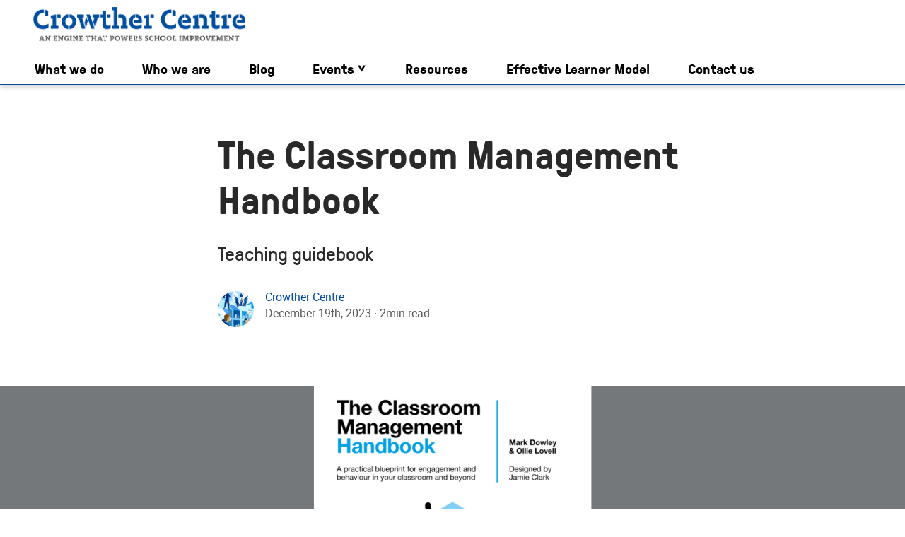

--- FILE ---
content_type: text/html; charset=UTF-8
request_url: https://www.crowthercentre.org.au/resources/the-classroom-management-handbook/
body_size: 8750
content:
<!DOCTYPE html>
<html lang="en-AU" prefix="og: http://ogp.me/ns# fb: http://ogp.me/ns/fb# website: http://ogp.me/ns/website#">
<head>
	<meta charset="UTF-8">
	<meta name="viewport" content="width=device-width, initial-scale=1.0">
	<title>The Classroom Management Handbook &#8211; Crowther Centre</title>
<meta name='robots' content='max-image-preview:large' />
	<style>img:is([sizes="auto" i], [sizes^="auto," i]) { contain-intrinsic-size: 3000px 1500px }</style>
	<link rel='dns-prefetch' href='//maps.googleapis.com' />
<link rel='stylesheet' id='wp-block-library-css' href='https://www.crowthercentre.org.au/wp-includes/css/dist/block-library/style.min.css?ver=6.8.3' type='text/css' media='all' />
<style id='classic-theme-styles-inline-css' type='text/css'>
/*! This file is auto-generated */
.wp-block-button__link{color:#fff;background-color:#32373c;border-radius:9999px;box-shadow:none;text-decoration:none;padding:calc(.667em + 2px) calc(1.333em + 2px);font-size:1.125em}.wp-block-file__button{background:#32373c;color:#fff;text-decoration:none}
</style>
<style id='global-styles-inline-css' type='text/css'>
:root{--wp--preset--aspect-ratio--square: 1;--wp--preset--aspect-ratio--4-3: 4/3;--wp--preset--aspect-ratio--3-4: 3/4;--wp--preset--aspect-ratio--3-2: 3/2;--wp--preset--aspect-ratio--2-3: 2/3;--wp--preset--aspect-ratio--16-9: 16/9;--wp--preset--aspect-ratio--9-16: 9/16;--wp--preset--color--black: #000000;--wp--preset--color--cyan-bluish-gray: #abb8c3;--wp--preset--color--white: #ffffff;--wp--preset--color--pale-pink: #f78da7;--wp--preset--color--vivid-red: #cf2e2e;--wp--preset--color--luminous-vivid-orange: #ff6900;--wp--preset--color--luminous-vivid-amber: #fcb900;--wp--preset--color--light-green-cyan: #7bdcb5;--wp--preset--color--vivid-green-cyan: #00d084;--wp--preset--color--pale-cyan-blue: #8ed1fc;--wp--preset--color--vivid-cyan-blue: #0693e3;--wp--preset--color--vivid-purple: #9b51e0;--wp--preset--gradient--vivid-cyan-blue-to-vivid-purple: linear-gradient(135deg,rgba(6,147,227,1) 0%,rgb(155,81,224) 100%);--wp--preset--gradient--light-green-cyan-to-vivid-green-cyan: linear-gradient(135deg,rgb(122,220,180) 0%,rgb(0,208,130) 100%);--wp--preset--gradient--luminous-vivid-amber-to-luminous-vivid-orange: linear-gradient(135deg,rgba(252,185,0,1) 0%,rgba(255,105,0,1) 100%);--wp--preset--gradient--luminous-vivid-orange-to-vivid-red: linear-gradient(135deg,rgba(255,105,0,1) 0%,rgb(207,46,46) 100%);--wp--preset--gradient--very-light-gray-to-cyan-bluish-gray: linear-gradient(135deg,rgb(238,238,238) 0%,rgb(169,184,195) 100%);--wp--preset--gradient--cool-to-warm-spectrum: linear-gradient(135deg,rgb(74,234,220) 0%,rgb(151,120,209) 20%,rgb(207,42,186) 40%,rgb(238,44,130) 60%,rgb(251,105,98) 80%,rgb(254,248,76) 100%);--wp--preset--gradient--blush-light-purple: linear-gradient(135deg,rgb(255,206,236) 0%,rgb(152,150,240) 100%);--wp--preset--gradient--blush-bordeaux: linear-gradient(135deg,rgb(254,205,165) 0%,rgb(254,45,45) 50%,rgb(107,0,62) 100%);--wp--preset--gradient--luminous-dusk: linear-gradient(135deg,rgb(255,203,112) 0%,rgb(199,81,192) 50%,rgb(65,88,208) 100%);--wp--preset--gradient--pale-ocean: linear-gradient(135deg,rgb(255,245,203) 0%,rgb(182,227,212) 50%,rgb(51,167,181) 100%);--wp--preset--gradient--electric-grass: linear-gradient(135deg,rgb(202,248,128) 0%,rgb(113,206,126) 100%);--wp--preset--gradient--midnight: linear-gradient(135deg,rgb(2,3,129) 0%,rgb(40,116,252) 100%);--wp--preset--font-size--small: 13px;--wp--preset--font-size--medium: 20px;--wp--preset--font-size--large: 36px;--wp--preset--font-size--x-large: 42px;--wp--preset--spacing--20: 0.44rem;--wp--preset--spacing--30: 0.67rem;--wp--preset--spacing--40: 1rem;--wp--preset--spacing--50: 1.5rem;--wp--preset--spacing--60: 2.25rem;--wp--preset--spacing--70: 3.38rem;--wp--preset--spacing--80: 5.06rem;--wp--preset--shadow--natural: 6px 6px 9px rgba(0, 0, 0, 0.2);--wp--preset--shadow--deep: 12px 12px 50px rgba(0, 0, 0, 0.4);--wp--preset--shadow--sharp: 6px 6px 0px rgba(0, 0, 0, 0.2);--wp--preset--shadow--outlined: 6px 6px 0px -3px rgba(255, 255, 255, 1), 6px 6px rgba(0, 0, 0, 1);--wp--preset--shadow--crisp: 6px 6px 0px rgba(0, 0, 0, 1);}:where(.is-layout-flex){gap: 0.5em;}:where(.is-layout-grid){gap: 0.5em;}body .is-layout-flex{display: flex;}.is-layout-flex{flex-wrap: wrap;align-items: center;}.is-layout-flex > :is(*, div){margin: 0;}body .is-layout-grid{display: grid;}.is-layout-grid > :is(*, div){margin: 0;}:where(.wp-block-columns.is-layout-flex){gap: 2em;}:where(.wp-block-columns.is-layout-grid){gap: 2em;}:where(.wp-block-post-template.is-layout-flex){gap: 1.25em;}:where(.wp-block-post-template.is-layout-grid){gap: 1.25em;}.has-black-color{color: var(--wp--preset--color--black) !important;}.has-cyan-bluish-gray-color{color: var(--wp--preset--color--cyan-bluish-gray) !important;}.has-white-color{color: var(--wp--preset--color--white) !important;}.has-pale-pink-color{color: var(--wp--preset--color--pale-pink) !important;}.has-vivid-red-color{color: var(--wp--preset--color--vivid-red) !important;}.has-luminous-vivid-orange-color{color: var(--wp--preset--color--luminous-vivid-orange) !important;}.has-luminous-vivid-amber-color{color: var(--wp--preset--color--luminous-vivid-amber) !important;}.has-light-green-cyan-color{color: var(--wp--preset--color--light-green-cyan) !important;}.has-vivid-green-cyan-color{color: var(--wp--preset--color--vivid-green-cyan) !important;}.has-pale-cyan-blue-color{color: var(--wp--preset--color--pale-cyan-blue) !important;}.has-vivid-cyan-blue-color{color: var(--wp--preset--color--vivid-cyan-blue) !important;}.has-vivid-purple-color{color: var(--wp--preset--color--vivid-purple) !important;}.has-black-background-color{background-color: var(--wp--preset--color--black) !important;}.has-cyan-bluish-gray-background-color{background-color: var(--wp--preset--color--cyan-bluish-gray) !important;}.has-white-background-color{background-color: var(--wp--preset--color--white) !important;}.has-pale-pink-background-color{background-color: var(--wp--preset--color--pale-pink) !important;}.has-vivid-red-background-color{background-color: var(--wp--preset--color--vivid-red) !important;}.has-luminous-vivid-orange-background-color{background-color: var(--wp--preset--color--luminous-vivid-orange) !important;}.has-luminous-vivid-amber-background-color{background-color: var(--wp--preset--color--luminous-vivid-amber) !important;}.has-light-green-cyan-background-color{background-color: var(--wp--preset--color--light-green-cyan) !important;}.has-vivid-green-cyan-background-color{background-color: var(--wp--preset--color--vivid-green-cyan) !important;}.has-pale-cyan-blue-background-color{background-color: var(--wp--preset--color--pale-cyan-blue) !important;}.has-vivid-cyan-blue-background-color{background-color: var(--wp--preset--color--vivid-cyan-blue) !important;}.has-vivid-purple-background-color{background-color: var(--wp--preset--color--vivid-purple) !important;}.has-black-border-color{border-color: var(--wp--preset--color--black) !important;}.has-cyan-bluish-gray-border-color{border-color: var(--wp--preset--color--cyan-bluish-gray) !important;}.has-white-border-color{border-color: var(--wp--preset--color--white) !important;}.has-pale-pink-border-color{border-color: var(--wp--preset--color--pale-pink) !important;}.has-vivid-red-border-color{border-color: var(--wp--preset--color--vivid-red) !important;}.has-luminous-vivid-orange-border-color{border-color: var(--wp--preset--color--luminous-vivid-orange) !important;}.has-luminous-vivid-amber-border-color{border-color: var(--wp--preset--color--luminous-vivid-amber) !important;}.has-light-green-cyan-border-color{border-color: var(--wp--preset--color--light-green-cyan) !important;}.has-vivid-green-cyan-border-color{border-color: var(--wp--preset--color--vivid-green-cyan) !important;}.has-pale-cyan-blue-border-color{border-color: var(--wp--preset--color--pale-cyan-blue) !important;}.has-vivid-cyan-blue-border-color{border-color: var(--wp--preset--color--vivid-cyan-blue) !important;}.has-vivid-purple-border-color{border-color: var(--wp--preset--color--vivid-purple) !important;}.has-vivid-cyan-blue-to-vivid-purple-gradient-background{background: var(--wp--preset--gradient--vivid-cyan-blue-to-vivid-purple) !important;}.has-light-green-cyan-to-vivid-green-cyan-gradient-background{background: var(--wp--preset--gradient--light-green-cyan-to-vivid-green-cyan) !important;}.has-luminous-vivid-amber-to-luminous-vivid-orange-gradient-background{background: var(--wp--preset--gradient--luminous-vivid-amber-to-luminous-vivid-orange) !important;}.has-luminous-vivid-orange-to-vivid-red-gradient-background{background: var(--wp--preset--gradient--luminous-vivid-orange-to-vivid-red) !important;}.has-very-light-gray-to-cyan-bluish-gray-gradient-background{background: var(--wp--preset--gradient--very-light-gray-to-cyan-bluish-gray) !important;}.has-cool-to-warm-spectrum-gradient-background{background: var(--wp--preset--gradient--cool-to-warm-spectrum) !important;}.has-blush-light-purple-gradient-background{background: var(--wp--preset--gradient--blush-light-purple) !important;}.has-blush-bordeaux-gradient-background{background: var(--wp--preset--gradient--blush-bordeaux) !important;}.has-luminous-dusk-gradient-background{background: var(--wp--preset--gradient--luminous-dusk) !important;}.has-pale-ocean-gradient-background{background: var(--wp--preset--gradient--pale-ocean) !important;}.has-electric-grass-gradient-background{background: var(--wp--preset--gradient--electric-grass) !important;}.has-midnight-gradient-background{background: var(--wp--preset--gradient--midnight) !important;}.has-small-font-size{font-size: var(--wp--preset--font-size--small) !important;}.has-medium-font-size{font-size: var(--wp--preset--font-size--medium) !important;}.has-large-font-size{font-size: var(--wp--preset--font-size--large) !important;}.has-x-large-font-size{font-size: var(--wp--preset--font-size--x-large) !important;}
:where(.wp-block-post-template.is-layout-flex){gap: 1.25em;}:where(.wp-block-post-template.is-layout-grid){gap: 1.25em;}
:where(.wp-block-columns.is-layout-flex){gap: 2em;}:where(.wp-block-columns.is-layout-grid){gap: 2em;}
:root :where(.wp-block-pullquote){font-size: 1.5em;line-height: 1.6;}
</style>
<link rel='stylesheet' id='contact-form-7-css' href='https://www.crowthercentre.org.au/wp-content/plugins/contact-form-7/includes/css/styles.css?ver=6.1.3' type='text/css' media='all' />
<link rel='stylesheet' id='ppress-frontend-css' href='https://www.crowthercentre.org.au/wp-content/plugins/wp-user-avatar/assets/css/frontend.min.css?ver=4.16.6' type='text/css' media='all' />
<link rel='stylesheet' id='ppress-flatpickr-css' href='https://www.crowthercentre.org.au/wp-content/plugins/wp-user-avatar/assets/flatpickr/flatpickr.min.css?ver=4.16.6' type='text/css' media='all' />
<link rel='stylesheet' id='ppress-select2-css' href='https://www.crowthercentre.org.au/wp-content/plugins/wp-user-avatar/assets/select2/select2.min.css?ver=6.8.3' type='text/css' media='all' />
<link rel='stylesheet' id='base-style-css' href='https://www.crowthercentre.org.au/wp-content/themes/crowthercentre/style.css?ver=20260125083451' type='text/css' media='all' />
<link rel='stylesheet' id='base-theme-css' href='https://www.crowthercentre.org.au/wp-content/themes/crowthercentre/theme.css?ver=20260125083451' type='text/css' media='all' />
<link rel='stylesheet' id='add-css' href='https://www.crowthercentre.org.au/wp-content/themes/crowthercentre/css/add.css?ver=20260125083451' type='text/css' media='all' />
<script type="text/javascript" src="https://www.crowthercentre.org.au/wp-includes/js/jquery/jquery.min.js?ver=3.7.1" id="jquery-core-js"></script>
<script type="text/javascript" src="https://www.crowthercentre.org.au/wp-includes/js/jquery/jquery-migrate.min.js?ver=3.4.1" id="jquery-migrate-js"></script>
<script type="text/javascript" src="https://www.crowthercentre.org.au/wp-content/plugins/wp-user-avatar/assets/flatpickr/flatpickr.min.js?ver=4.16.6" id="ppress-flatpickr-js"></script>
<script type="text/javascript" src="https://www.crowthercentre.org.au/wp-content/plugins/wp-user-avatar/assets/select2/select2.min.js?ver=4.16.6" id="ppress-select2-js"></script>
<link rel="https://api.w.org/" href="https://www.crowthercentre.org.au/wp-json/" /><link rel="canonical" href="https://www.crowthercentre.org.au/resources/the-classroom-management-handbook/" />
<link rel='shortlink' href='https://www.crowthercentre.org.au/?p=1291' />
<link rel="alternate" title="oEmbed (JSON)" type="application/json+oembed" href="https://www.crowthercentre.org.au/wp-json/oembed/1.0/embed?url=https%3A%2F%2Fwww.crowthercentre.org.au%2Fresources%2Fthe-classroom-management-handbook%2F" />
<link rel="alternate" title="oEmbed (XML)" type="text/xml+oembed" href="https://www.crowthercentre.org.au/wp-json/oembed/1.0/embed?url=https%3A%2F%2Fwww.crowthercentre.org.au%2Fresources%2Fthe-classroom-management-handbook%2F&#038;format=xml" />


<!-- Open Graph data is managed by Alex MacArthur's Complete Open Graph plugin. (v3.4.5) -->
<!-- https://wordpress.org/plugins/complete-open-graph/ -->
<meta property='og:site_name' content='Crowther Centre' />
<meta property='og:url' content='https://www.crowthercentre.org.au/resources/the-classroom-management-handbook/' />
<meta property='og:locale' content='en_AU' />
<meta property='og:description' content='Teaching guidebook' />
<meta property='og:title' content='The Classroom Management Handbook' />
<meta property='og:type' content='article' />
<meta property='og:image' content='https://www.crowthercentre.org.au/wp-content/uploads/2023/12/Classroom-managent-handbook-banner-1200x675.png' />
<meta property='og:image:width' content='1200' />
<meta property='og:image:height' content='675' />
<meta name='twitter:card' content='summary' />
<meta name='twitter:title' content='The Classroom Management Handbook' />
<meta name='twitter:image' content='https://www.crowthercentre.org.au/wp-content/uploads/2023/12/Classroom-managent-handbook-banner-1200x675.png' />
<meta name='twitter:description' content='Teaching guidebook' />
<!-- End Complete Open Graph. | 0.0027990341186523s -->


		<script>
		(function(h,o,t,j,a,r){
			h.hj=h.hj||function(){(h.hj.q=h.hj.q||[]).push(arguments)};
			h._hjSettings={hjid:2263998,hjsv:5};
			a=o.getElementsByTagName('head')[0];
			r=o.createElement('script');r.async=1;
			r.src=t+h._hjSettings.hjid+j+h._hjSettings.hjsv;
			a.appendChild(r);
		})(window,document,'//static.hotjar.com/c/hotjar-','.js?sv=');
		</script>
		<style type="text/css">.recentcomments a{display:inline !important;padding:0 !important;margin:0 !important;}</style>		<style type="text/css" id="wp-custom-css">
			.section-cta iframe{ 
		height: 500px!important;
	}
.form-holder-cta iframe{ 
		height: 500px!important;
	}
@media (min-width: 1024px){
.form-holder-cta iframe{ 
		height: 500px!important;
	}
}

.workshop-item p{
	font-size: 18px;
	line-height: 1.7;
	font-weight: 300;
}
@media (min-width: 1024px){
	.exc-p{
		margin-bottom:24px;
	}
}
		</style>
			<link rel="icon" href="https://www.crowthercentre.org.au/wp-content/themes/crowthercentre/images/favicon.png" type="image/x-icon"/>
<!-- Global site tag (gtag.js) - Google Analytics -->
<script async src="https://www.googletagmanager.com/gtag/js?id=G-RSS1L4QV1K"></script>
<script>
  window.dataLayer = window.dataLayer || [];
  function gtag(){dataLayer.push(arguments);}
  gtag('js', new Date());
 
  gtag('config', 'G-RSS1L4QV1K');
</script>
	
<!-- Google Tag Manager -->
<script>(function(w,d,s,l,i){w[l]=w[l]||[];w[l].push({'gtm.start':
new Date().getTime(),event:'gtm.js'});var f=d.getElementsByTagName(s)[0],
j=d.createElement(s),dl=l!='dataLayer'?'&l='+l:'';j.async=true;j.src=
'https://www.googletagmanager.com/gtm.js?id='+i+dl;f.parentNode.insertBefore(j,f);
})(window,document,'script','dataLayer','GTM-K6DQ55C');</script>
<!-- End Google Tag Manager -->

<meta name="facebook-domain-verification" content="9nnihbgf95r0k5ghgqgah8oh321zx1" />

</head>
<body class="wp-singular resource-template-default single single-resource postid-1291 wp-theme-crowthercentre resources-inner-page">
<!-- Google Tag Manager (noscript) -->
<noscript><iframe src="https://www.googletagmanager.com/ns.html?id=GTM-K6DQ55C"
height="0" width="0" style="display:none;visibility:hidden"></iframe></noscript>
<!-- End Google Tag Manager (noscript) -->
	
	<div id="wrapper">
		<header id="header" class="header">
			<div class="container">
				<div class="header-nav">
					<div class="header-logo">
						<a href="https://www.crowthercentre.org.au" class="navbar-logo">
							<img src="https://www.crowthercentre.org.au/wp-content/themes/crowthercentre/images/logo-2.png" alt="Crowther Centre">
						</a>
					</div>
					
																					<nav class="header-nav-holder">
						<ul id="menu-primary" class="navigation-list"><li id="menu-item-250" class="menu-item menu-item-type-post_type menu-item-object-page menu-item-home menu-item-250"><a href="https://www.crowthercentre.org.au/">Home</a></li>
<li id="menu-item-922" class="menu-item menu-item-type-post_type menu-item-object-page menu-item-922"><a href="https://www.crowthercentre.org.au/crowther-centre-consultancy/">What we do</a></li>
<li id="menu-item-1948" class="menu-item menu-item-type-custom menu-item-object-custom menu-item-1948"><a href="https://www.crowthercentre.org.au/staff/">Who we are</a></li>
<li id="menu-item-252" class="menu-item menu-item-type-custom menu-item-object-custom menu-item-252"><a href="http://www.crowthercentre.org.au/resources/">Blog</a></li>
<li id="menu-item-253" class="menu-item menu-item-type-custom menu-item-object-custom menu-item-has-children menu-item-253"><a href="http://www.crowthercentre.org.au/events/">Events</a>
<ul class="sub-menu">
	<li id="menu-item-2038" class="menu-item menu-item-type-custom menu-item-object-custom menu-item-2038"><a href="https://www.crowthercentre.org.au/events/">Professional Development Programs</a></li>
	<li id="menu-item-2037" class="menu-item menu-item-type-custom menu-item-object-custom menu-item-2037"><a href="https://www.crowthercentre.org.au/parent-programs/">Parent Programs</a></li>
</ul>
</li>
<li id="menu-item-254" class="menu-item menu-item-type-post_type menu-item-object-page menu-item-254"><a href="https://www.crowthercentre.org.au/publications/">Resources</a></li>
<li id="menu-item-251" class="menu-item menu-item-type-post_type menu-item-object-page menu-item-251"><a href="https://www.crowthercentre.org.au/the-effective-learner/">Effective Learner Model</a></li>
<li id="menu-item-456" class="menu-item menu-item-type-post_type menu-item-object-page menu-item-456"><a href="https://www.crowthercentre.org.au/contact-us/">Contact us</a></li>
</ul>						<div class="desktop-hidden">
							<!-- Begin Mailchimp Signup Form -->
<div id="mc_embed_signup">
    <form action="https://vic.us8.list-manage.com/subscribe/post?u=6d0d70c206d1fb4c190d396da&amp;id=e8eb486da6" method="post" id="mc-embedded-subscribe-form" name="mc-embedded-subscribe-form" class="validate form-subscribe" target="_blank" novalidate>
        <div id="mc_embed_signup_scroll">
            <div class="input-holder">
                <input type="email" placeholder="Your email" value="" name="EMAIL" class="required email" id="mce-EMAIL">
            </div>
            <div style="display:none;">
                <input type="text" placeholder="Your First Name" value="" name="FNAME" class="" id="mce-FNAME">
            </div>
            <div style="display:none;">
                <input type="text" placeholder="Your Last Name" value="" name="LNAME" class="" id="mce-LNAME">
            </div>
            <div id="mce-responses" class="clear">
                <div class="response" id="mce-error-response" style="display:none"></div>
                <div class="response" id="mce-success-response" style="display:none"></div>
            </div>    <!-- real people should not fill this in and expect good things - do not remove this or risk form bot signups-->
            <div style="position: absolute; left: -5000px;" aria-hidden="true">
                <input type="text" name="b_6d0d70c206d1fb4c190d396da_e8eb486da6" tabindex="-1" value="">
            </div>
            <div class="btn-wrap">
                <input type="submit" value="Subscribe" name="subscribe" id="mc-embedded-subscribe" class="btn-subscribe">
            </div>
        </div>
    </form>
</div>
<script type='text/javascript' src='//s3.amazonaws.com/downloads.mailchimp.com/js/mc-validate.js'></script><script type='text/javascript'>(function($) {window.fnames = new Array(); window.ftypes = new Array();fnames[0]='EMAIL';ftypes[0]='email';fnames[1]='FNAME';ftypes[1]='text';fnames[2]='LNAME';ftypes[2]='text';fnames[3]='ADDRESS';ftypes[3]='address';fnames[4]='PHONE';ftypes[4]='phone';}(jQuery));var $mcj = jQuery.noConflict(true);</script>
<!--End mc_embed_signup-->															<div class="social-holder">
									<span class="title">Connect with us</span>
																			<ul class="social-list">
										    											<li>
												<a href="https://www.linkedin.com/showcase/the-crowther-centre/" target="_blank" rel="noreferrer noopener" class="icon-linkedin"></a>
											</li>
										    											<li>
												<a href="https://twitter.com/crowther_centre" target="_blank" rel="noreferrer noopener" class="icon-twitter"></a>
											</li>
										    										</ul>
									  
								</div>
																    <a href="mailto:c&#114;&#111;&#119;ther&#64;b&#114;i&#103;h&#116;&#111;ngra&#109;m&#97;&#114;.v&#105;c.&#101;&#100;&#117;&#46;au" class="email-link">&#99;&#114;ow&#116;&#104;er&#64;&#98;&#114;&#105;g&#104;t&#111;&#110;&#103;&#114;&#97;mm&#97;&#114;&#46;v&#105;c&#46;&#101;du&#46;&#97;u</a>
																					</div>
					</nav>
					<a href="#" class="hamburger hamburger--collapse hamburger--squeeze">
						<span class="hamburger-box">
							<span class="hamburger-inner"></span>
						</span>
					</a>
				</div>
			</div>
		</header>
		<main id="main" class="main"><section class="section-resources">
    <div class="container">
        <div class="resources-list">
            <div class="resources-item resources-item-main">
                <div class="content-holder">
                    <h1>The Classroom Management Handbook</h1>
                                            <div class="text">
                            <p>Teaching guidebook</p>
                        </div>
                                        <div class="person-posted">
            <div class="image-holder" style="background-image: url('https://www.crowthercentre.org.au/wp-content/uploads/2020/05/crowther-featurre-image-150x150.jpg')"></div>
        <div class="person-info">
        <a href="https://www.crowthercentre.org.au/author/admin/" class="person-name">Crowther Centre</a>
                <span class="date-post">December 19th, 2023 · 2min read</span>
    </div>
</div>                </div>
            </div>
        </div>
    </div>
</section>
    <div class="banner-wide-image third" style="background-image: url('https://www.crowthercentre.org.au/wp-content/uploads/2023/12/Classroom-managent-handbook-banner.png')"></div>
    <section class="section-resources-inner">
        <div class="container">
            <ul class="social-list">
    <li><a rel="nofollow" href="https://api.addthis.com/oexchange/0.8/forward/facebook/offer?url=https://www.crowthercentre.org.au/resources/the-classroom-management-handbook/&title=The Classroom Management Handbook" onclick="javascript:window.open(this.href, '', 'menubar=no,toolbar=no,resizable=yes,scrollbars=yes,height=600,width=600');return false;"><span class="icon-facebook"></span></a></li>
    <li><a rel="nofollow" href="https://api.addthis.com/oexchange/0.8/forward/twitter/offer?url=https://www.crowthercentre.org.au/resources/the-classroom-management-handbook/&title=The Classroom Management Handbook" onclick="javascript:window.open(this.href, '', 'menubar=no,toolbar=no,resizable=yes,scrollbars=yes,height=600,width=600');return false;"><span class="icon-twitter"></span></a></li>
    <li><a rel="nofollow" href="https://api.addthis.com/oexchange/0.8/forward/linkedin/offer?url=https://www.crowthercentre.org.au/resources/the-classroom-management-handbook/&title=The Classroom Management Handbook" onclick="javascript:window.open(this.href, '', 'menubar=no,toolbar=no,resizable=yes,scrollbars=yes,height=600,width=600');return false;"><span class="icon-linkedin"></span></a></li>
</ul>            <div>
<div data-tid="messageBodyContainer">
<div data-tid="messageBodyContent">
<p><strong>The classrooms of Australian 15-year-olds are among the most disruptive in the world; ranking at 69 out of 76 school systems in the OECD.</strong></p>
<p>To meet this challenge, Oliver (Ollie) Lovell and Dr Mark Dowley have put together a summary of the most effective behaviour management strategies that they use when coaching teachers into The Classroom Management Handbook.</p>
<p>With a foreword by Dr. Bill Rogers who commented:</p>
<ul>
<li><em>&#8220;Mark and Ollie have developed a text that comprehensively addresses how best to address behaviour and learning in a wide range of contexts and covering the common issues that we all face as teachers day after day.&#8221;</em></li>
<li><em>&#8220;Whether you’re beginning your teaching journey or whether you are a senior colleague in our profession, this is an essential book.&#8221;</em></li>
<li><em>&#8220;Most of all it will encourage and remind you of why you chose to be a teacher.&#8221;</em></li>
</ul>
<p>If you&#8217;d like more engaged students in your classrooms and teachers who are confident when managing the difficult class, pick up your copy today:</p>
</div>
</div>
</div>
<p>• Australia: <a href="https://classroommanagementhandbook.com/">Order here</a></p>
        </div>
    </section>
        <section class="section-resources">
            <div class="container">
                <div class="resources-list">
                    <h2>Resources</h2>
                    <div class="df-row">
                                                    <div class="col">
    <div class="resources-item">
                    <div class="image-holder" style="background-image: url('https://www.crowthercentre.org.au/wp-content/uploads/2021/04/iStock-1135346387-300x169.jpg')"></div>
                <div class="content-holder">
            <h2><a href="https://www.crowthercentre.org.au/resources/toward-building-a-leadership-culture-through-coaching-in-schools/" class="title">Toward Building a Leadership Culture through Coaching in Schools</a></h2>
                        <div class="person-posted">
            <div class="image-holder" style="background-image: url('https://www.crowthercentre.org.au/wp-content/uploads/2022/03/Ray-Swann-1-150x150.jpg')"></div>
        <div class="person-info">
        <a href="https://www.crowthercentre.org.au/author/rswann/" class="person-name">Dr Ray Swann</a>
                <span class="date-post">April 9th, 2021 · 7 minute read</span>
    </div>
</div>        </div>
    </div>
</div>                                                    <div class="col">
    <div class="resources-item">
                    <div class="image-holder" style="background-image: url('https://www.crowthercentre.org.au/wp-content/uploads/2019/09/iStock-1174254840-300x200.jpg')"></div>
                <div class="content-holder">
            <h2><a href="https://www.crowthercentre.org.au/resources/motivation-and-staff-development/" class="title">Motivation and Staff Development</a></h2>
                        <div class="person-posted">
            <div class="image-holder" style="background-image: url('https://www.crowthercentre.org.au/wp-content/uploads/2022/03/Mark-Dowley-1-150x150.jpg')"></div>
        <div class="person-info">
        <a href="https://www.crowthercentre.org.au/author/mdowley/" class="person-name">Dr Mark Dowley</a>
                <span class="date-post">September 27th, 2019 · 3min</span>
    </div>
</div>        </div>
    </div>
</div>                                                    <div class="col">
    <div class="resources-item">
                    <div class="image-holder" style="background-image: url('https://www.crowthercentre.org.au/wp-content/uploads/2022/05/Ollie-Lovell-Tools-for-Teachers-TW_RS-300x169.png')"></div>
                <div class="content-holder">
            <h2><a href="https://www.crowthercentre.org.au/resources/tools-for-teachers-by-ollie-lovell-now-available/" class="title">&#8216;Tools for Teachers&#8217; now available</a></h2>
                            <div class="text">
                    <p>Teaching guidebook</p>
                </div>
                        <div class="person-posted">
            <div class="image-holder" style="background-image: url('https://www.crowthercentre.org.au/wp-content/uploads/2020/05/crowther-featurre-image-150x150.jpg')"></div>
        <div class="person-info">
        <a href="https://www.crowthercentre.org.au/author/admin/" class="person-name">Crowther Centre</a>
                <span class="date-post">May 4th, 2022 · 9min watch</span>
    </div>
</div>        </div>
    </div>
</div>                                            </div>
                </div>
            </div>
        </section>
    <section class="section-cta">
    <div class="container">
        <div class="form-holder-cta">
            <div class="caption-holder">
            <h3>Do you want to be part of our Staff Development Network?</h3>
<p>Sign up to receive our newsletter</p>
        </div>
                    <!-- Begin Mailchimp Signup Form -->
<link href="//cdn-images.mailchimp.com/embedcode/classic-071822.css" rel="stylesheet" type="text/css" />
<style type="text/css">
  #mc_embed_signup {
    margin: 0 auto;
  }
  #mc_embed_signup form{
    margin: 0;
  }
  #mc_embed_signup .mc-field-group{
    width: 100%;
    display: block;
    padding-bottom: 0;
    margin-bottom: 20px;
  }
  #mc_embed_signup input:not([type='submit']){
    border-radius: 0px;
    border:0 none;
    border-bottom: 1px solid #004ea0;
    display: block;
    width: 100%;
  }
  #mc_embed_signup .clear{
    display: flex;
    align-items: center;
    justify-content: center;
  }
  #mc_embed_signup .clear input{
      margin: 0;
      border-radius: 5px;
    min-width: 145px;
    border:0 none;
  }
  /* Add your own Mailchimp form style overrides in your site stylesheet or in this style block.
We recommend moving this block and the preceding CSS link to the HEAD of your HTML file. */
</style>
<div id="mc_embed_signup">
  <form action="https://vic.us8.list-manage.com/subscribe/post?u=6d0d70c206d1fb4c190d396da&amp;id=9720b83644&amp;f_id=00bec2e1f0" method="post" id="mc-embedded-subscribe-form" name="mc-embedded-subscribe-form" class="validate form-cta" target="_blank" novalidate>
    <div id="mc_embed_signup_scroll">
      <h2  style="display: none">Subscribe</h2>
      <div style="display: none" class="indicates-required"><span class="asterisk"></span> indicates required</div>
      <div class="mc-field-group">
        <label style="display: none" for="mce-FNAME">First Name </label>
        <input type="text" value="" name="FNAME" class="" id="mce-FNAME" placeholder="First Name" />
        <span id="mce-FNAME-HELPERTEXT" class="helper_text"></span>
      </div>
      <div class="mc-field-group">
        <label style="display: none" for="mce-LNAME">Last Name </label>
        <input type="text" value="" name="LNAME" class="" id="mce-LNAME" placeholder="Last Name" />
        <span id="mce-LNAME-HELPERTEXT" class="helper_text"></span>
      </div>
      <div class="mc-field-group">
        <label  style="display: none" for="mce-EMAIL">Email Address <span class="asterisk">*</span> </label>
        <input type="email" value="" name="EMAIL" class="required email" id="mce-EMAIL" required  placeholder="Email Address"/>
        <span id="mce-EMAIL-HELPERTEXT" class="helper_text"></span>
      </div>
      <div id="mce-responses" class="clear">
        <div class="response" id="mce-error-response" style="display: none"></div>
        <div class="response" id="mce-success-response" style="display: none"></div>
      </div>
      <!-- real people should not fill this in and expect good things - do not remove this or risk form bot signups-->
      <div style="position: absolute; left: -5000px" aria-hidden="true"><input type="text" name="b_6d0d70c206d1fb4c190d396da_9720b83644" tabindex="-1" value="" /></div>
      <div class="clear"><input type="submit" value="Subscribe" name="subscribe" id="mc-embedded-subscribe" class="btn btn-primary" /></div>
    </div>
  </form>
</div>
<script type="text/javascript" src="//s3.amazonaws.com/downloads.mailchimp.com/js/mc-validate.js"></script>
<script type="text/javascript">
  (function ($) {
    window.fnames = new Array();
    window.ftypes = new Array();
    fnames[1] = "FNAME";
    ftypes[1] = "text";
    fnames[2] = "LNAME";
    ftypes[2] = "text";
    fnames[0] = "EMAIL";
    ftypes[0] = "email";
    fnames[5] = "MMERGE5";
    ftypes[5] = "text";
  })(jQuery);
  var $mcj = jQuery.noConflict(true);
</script>
<!--End mc_embed_signup-->
    </div>    </div>
</section>		</main>
		<footer id="footer" class="footer">
                        <div class="prefooter">
				<div class="img-bg" style="background-image: url('https://www.crowthercentre.org.au/wp-content/themes/crowthercentre/images/img-32.png')"></div>
				<div class="container">
					<div class="content-holder">
						<ul id="menu-footer-1" class="footer-nav-list"><li id="menu-item-242" class="menu-item menu-item-type-post_type menu-item-object-page menu-item-home menu-item-242"><a href="https://www.crowthercentre.org.au/">Home</a></li>
<li id="menu-item-244" class="menu-item menu-item-type-custom menu-item-object-custom menu-item-244"><a href="http://www.crowthercentre.org.au/resources/">Blog</a></li>
<li id="menu-item-245" class="menu-item menu-item-type-custom menu-item-object-custom menu-item-245"><a href="http://www.crowthercentre.org.au/events/">Events</a></li>
<li id="menu-item-246" class="menu-item menu-item-type-post_type menu-item-object-page menu-item-246"><a href="https://www.crowthercentre.org.au/publications/">Resources</a></li>
<li id="menu-item-243" class="menu-item menu-item-type-post_type menu-item-object-page menu-item-243"><a href="https://www.crowthercentre.org.au/the-effective-learner/">Effective Learner Model</a></li>
<li id="menu-item-457" class="menu-item menu-item-type-post_type menu-item-object-page menu-item-457"><a href="https://www.crowthercentre.org.au/contact-us/">Contact us</a></li>
</ul>                                                                                                    <div class="connect-social">
                                                        <span class="title h6">Connect with us</span>
                                                                                                                    <ul class="social-list">
                                                                                                                                    <li>
                                                                        <a href="https://www.linkedin.com/showcase/the-crowther-centre/" target="_blank" rel="noreferrer noopener">
                                                                            <span class="icon-linkedin"></span>
                                                                            <span class="social-name">LinkedIn</span>
                                                                        </a>
                                                                    </li>
                                                                                                                                    <li>
                                                                        <a href="https://twitter.com/crowther_centre" target="_blank" rel="noreferrer noopener">
                                                                            <span class="icon-twitter"></span>
                                                                            <span class="social-name">Twitter</span>
                                                                        </a>
                                                                    </li>
                                                                                                                            </ul>
                                                            
                                                                                                                    <a href="mailto:cr&#111;wthe&#114;&#64;br&#105;&#103;htongr&#97;&#109;m&#97;r.&#118;i&#99;.&#101;du.&#97;u" class="mail-link">&#99;&#114;owthe&#114;&#64;bri&#103;&#104;to&#110;&#103;&#114;&#97;m&#109;&#97;&#114;.&#118;&#105;&#99;&#46;&#101;d&#117;.&#97;u</a>
                                                                                                            </div>
                                                					</div>
                                                                                    <div class="additional-footer-content">
                                                                                                    <a  href="https://www.brightongrammar.vic.edu.au/" class="image-holder">
                                                        <img src="https://www.crowthercentre.org.au/wp-content/uploads/2019/10/logo-3.png" alt="">
                                                    </a>
                                                                                                                                                    <span>90 Outer Crescent Brighton, Victoria 3186 Australia</span>
                                                                                                                                                    <span>Brighton Grammar is a leading private boys’ school in Melbourne, understanding boys from ELC to VCE.</span>
                                                                                            </div>
                                                                                                                            <div class="text">
                                                <p>We acknowledge that our organisation is on the Country of the people of the Kulin Nations. We wish to honour the connection to Country of all Aboriginal and Torres Strait Islander peoples and pay respect to their Traditional Custodians and Elders past, present and emerging.</p>
                                            </div>
                                        				</div>
			</div>
			<div class="footer-bottom">
				<div class="container">
                                    <ul id="menu-footer-2" class="footer-bottom-list"><li id="menu-item-226" class="menu-item menu-item-type-post_type menu-item-object-page menu-item-226"><a href="https://www.crowthercentre.org.au/contact-us/">Contact us</a></li>
<li id="menu-item-229" class="menu-item menu-item-type-post_type menu-item-object-page menu-item-229"><a href="https://www.crowthercentre.org.au/accessibility/">Accessibility</a></li>
<li id="menu-item-231" class="menu-item menu-item-type-post_type menu-item-object-page menu-item-privacy-policy menu-item-231"><a rel="privacy-policy" href="https://www.crowthercentre.org.au/privacy-policy/">Privacy</a></li>
<li id="menu-item-234" class="menu-item menu-item-type-post_type menu-item-object-page menu-item-234"><a href="https://www.crowthercentre.org.au/copyright/">Copyright</a></li>
<li id="menu-item-237" class="menu-item menu-item-type-post_type menu-item-object-page menu-item-237"><a href="https://www.crowthercentre.org.au/disclaimer/">Disclaimer</a></li>
</ul>                                                
                                                                                    <span class="copyright">Copyright {{year}} <a href="#">Brighton Grammar School</a>. All rights reserved. CRICOS Provider Code: 00132K<br />
<br />
</span>
                                        				</div>
			</div>
		</footer>
	</div>
        <script type="speculationrules">
{"prefetch":[{"source":"document","where":{"and":[{"href_matches":"\/*"},{"not":{"href_matches":["\/wp-*.php","\/wp-admin\/*","\/wp-content\/uploads\/*","\/wp-content\/*","\/wp-content\/plugins\/*","\/wp-content\/themes\/crowthercentre\/*","\/*\\?(.+)"]}},{"not":{"selector_matches":"a[rel~=\"nofollow\"]"}},{"not":{"selector_matches":".no-prefetch, .no-prefetch a"}}]},"eagerness":"conservative"}]}
</script>
<script type="text/javascript" src="https://www.crowthercentre.org.au/wp-includes/js/dist/hooks.min.js?ver=4d63a3d491d11ffd8ac6" id="wp-hooks-js"></script>
<script type="text/javascript" src="https://www.crowthercentre.org.au/wp-includes/js/dist/i18n.min.js?ver=5e580eb46a90c2b997e6" id="wp-i18n-js"></script>
<script type="text/javascript" id="wp-i18n-js-after">
/* <![CDATA[ */
wp.i18n.setLocaleData( { 'text direction\u0004ltr': [ 'ltr' ] } );
/* ]]> */
</script>
<script type="text/javascript" src="https://www.crowthercentre.org.au/wp-content/plugins/contact-form-7/includes/swv/js/index.js?ver=6.1.3" id="swv-js"></script>
<script type="text/javascript" id="contact-form-7-js-translations">
/* <![CDATA[ */
( function( domain, translations ) {
	var localeData = translations.locale_data[ domain ] || translations.locale_data.messages;
	localeData[""].domain = domain;
	wp.i18n.setLocaleData( localeData, domain );
} )( "contact-form-7", {"translation-revision-date":"2024-03-18 08:28:25+0000","generator":"GlotPress\/4.0.1","domain":"messages","locale_data":{"messages":{"":{"domain":"messages","plural-forms":"nplurals=2; plural=n != 1;","lang":"en_AU"},"Error:":["Error:"]}},"comment":{"reference":"includes\/js\/index.js"}} );
/* ]]> */
</script>
<script type="text/javascript" id="contact-form-7-js-before">
/* <![CDATA[ */
var wpcf7 = {
    "api": {
        "root": "https:\/\/www.crowthercentre.org.au\/wp-json\/",
        "namespace": "contact-form-7\/v1"
    }
};
/* ]]> */
</script>
<script type="text/javascript" src="https://www.crowthercentre.org.au/wp-content/plugins/contact-form-7/includes/js/index.js?ver=6.1.3" id="contact-form-7-js"></script>
<script type="text/javascript" id="ppress-frontend-script-js-extra">
/* <![CDATA[ */
var pp_ajax_form = {"ajaxurl":"https:\/\/www.crowthercentre.org.au\/wp-admin\/admin-ajax.php","confirm_delete":"Are you sure?","deleting_text":"Deleting...","deleting_error":"An error occurred. Please try again.","nonce":"381881d707","disable_ajax_form":"false","is_checkout":"0","is_checkout_tax_enabled":"0","is_checkout_autoscroll_enabled":"true"};
/* ]]> */
</script>
<script type="text/javascript" src="https://www.crowthercentre.org.au/wp-content/plugins/wp-user-avatar/assets/js/frontend.min.js?ver=4.16.6" id="ppress-frontend-script-js"></script>
<script type="text/javascript" src="https://www.crowthercentre.org.au/wp-content/themes/crowthercentre/js/plugin.js?ver=20260125083451" id="base-plugin-js"></script>
<script type="text/javascript" src="https://www.crowthercentre.org.au/wp-content/themes/crowthercentre/js/jquery.main.js?ver=20260125083451" id="base-script-js"></script>
<script type="text/javascript" src="https://www.crowthercentre.org.au/wp-content/themes/crowthercentre/js/impl.js?ver=20260125083451" id="base-impl-js"></script>
<script type="text/javascript" src="https://www.crowthercentre.org.au/wp-content/themes/crowthercentre/js/slick.min.js?ver=20260125083451" id="slick-js"></script>
<script type="text/javascript" src="https://www.crowthercentre.org.au/wp-content/themes/crowthercentre/js/script.js?ver=20260125083451" id="script-js"></script>
<script type="text/javascript" src="https://maps.googleapis.com/maps/api/js?key=AIzaSyBmlRV9OO85EI6cwEEuSrv7rR1mUIYNkWk&amp;ver=6.8.3" id="googleapis-maps-js"></script>
</body>
</html>

--- FILE ---
content_type: text/css; charset=UTF-8
request_url: https://www.crowthercentre.org.au/wp-content/themes/crowthercentre/style.css?ver=20260125083451
body_size: 14228
content:
/*
Theme Name: Base
Author: Anonymous
Author URI:
Version: 1
Description: Base theme for Wordpress
License: GNU General Public License v2 or later
License URI: http://www.gnu.org/licenses/gpl-2.0.html
Text Domain: base
Tags: one-column, two-columns
Theme URI:
*/

/*! normalize.css v3.0.3 | MIT License | github.com/necolas/normalize.css */

/**
 * 1. Set default font family to sans-serif.
 * 2. Prevent iOS and IE text size adjust after device orientation change,
 *    without disabling user zoom.
 */

html {
	font-family: sans-serif; /* 1 */
	-ms-text-size-adjust: 100%; /* 2 */
	-webkit-text-size-adjust: 100%; /* 2 */
}

/**
 * Remove default margin.
 */

body {
	margin: 0;
}

/* HTML5 display definitions
	 ========================================================================== */

/**
 * Correct `block` display not defined for any HTML5 element in IE 8/9.
 * Correct `block` display not defined for `details` or `summary` in IE 10/11
 * and Firefox.
 * Correct `block` display not defined for `main` in IE 11.
 */

article,
aside,
details,
figcaption,
figure,
footer,
header,
hgroup,
main,
menu,
nav,
section,
summary {
	display: block;
}

/**
 * 1. Correct `inline-block` display not defined in IE 8/9.
 * 2. Normalize vertical alignment of `progress` in Chrome, Firefox, and Opera.
 */

audio,
canvas,
progress,
video {
	display: inline-block; /* 1 */
	vertical-align: baseline; /* 2 */
}

/**
 * Prevent modern browsers from displaying `audio` without controls.
 * Remove excess height in iOS 5 devices.
 */

audio:not([controls]) {
	display: none;
	height: 0;
}

/**
 * Address `[hidden]` styling not present in IE 8/9/10.
 * Hide the `template` element in IE 8/9/10/11, Safari, and Firefox < 22.
 */

[hidden],
template {
	display: none;
}

/* Links
	 ========================================================================== */

/**
 * Remove the gray background color from active links in IE 10.
 */

a {
	background-color: transparent;
}

/**
 * Improve readability of focused elements when they are also in an
 * active/hover state.
 */

a:active,
a:hover {
	outline: 0;
}

/* Text-level semantics
	 ========================================================================== */

/**
 * Address styling not present in IE 8/9/10/11, Safari, and Chrome.
 */

abbr[title] {
	border-bottom: 1px dotted;
}

/**
 * Address style set to `bolder` in Firefox 4+, Safari, and Chrome.
 */

b,
strong {
	font-weight: bold;
}

/**
 * Address styling not present in Safari and Chrome.
 */

dfn {
	font-style: italic;
}

/**
 * Address variable `h1` font-size and margin within `section` and `article`
 * contexts in Firefox 4+, Safari, and Chrome.
 */

h1 {
	font-size: 2em;
	margin: .67em 0;
}

/**
 * Address styling not present in IE 8/9.
 */

mark {
	background: #ff0;
	color: #000;
}

/**
 * Address inconsistent and variable font size in all browsers.
 */

small {
	font-size: 80%;
}

/**
 * Prevent `sub` and `sup` affecting `line-height` in all browsers.
 */

sub,
sup {
	font-size: 75%;
	line-height: 0;
	position: relative;
	vertical-align: baseline;
}

sup {
	top: -.5em;
}

sub {
	bottom: -.25em;
}

/* Embedded content
	 ========================================================================== */

/**
 * Remove border when inside `a` element in IE 8/9/10.
 */

img {
	border: 0;
}

/**
 * Correct overflow not hidden in IE 9/10/11.
 */

svg:not(:root) {
	overflow: hidden;
}

/* Grouping content
	 ========================================================================== */

/**
 * Address margin not present in IE 8/9 and Safari.
 */

figure {
	margin: 1em 40px;
}

/**
 * Address differences between Firefox and other browsers.
 */

hr {
	box-sizing: content-box;
	height: 0;
}

/**
 * Contain overflow in all browsers.
 */

pre {
	overflow: auto;
}

/**
 * Address odd `em`-unit font size rendering in all browsers.
 */

code,
kbd,
pre,
samp {
	font-family: monospace, monospace;
	font-size: 1em;
}

/* Forms
	 ========================================================================== */

/**
 * Known limitation: by default, Chrome and Safari on OS X allow very limited
 * styling of `select`, unless a `border` property is set.
 */

/**
 * 1. Correct color not being inherited.
 *    Known issue: affects color of disabled elements.
 * 2. Correct font properties not being inherited.
 * 3. Address margins set differently in Firefox 4+, Safari, and Chrome.
 */

button,
input,
optgroup,
select,
textarea {
	color: inherit; /* 1 */
	font: inherit; /* 2 */
	margin: 0; /* 3 */
}

/**
 * Address `overflow` set to `hidden` in IE 8/9/10/11.
 */

button {
	overflow: visible;
}

/**
 * Address inconsistent `text-transform` inheritance for `button` and `select`.
 * All other form control elements do not inherit `text-transform` values.
 * Correct `button` style inheritance in Firefox, IE 8/9/10/11, and Opera.
 * Correct `select` style inheritance in Firefox.
 */

button,
select {
	text-transform: none;
}

/**
 * 1. Avoid the WebKit bug in Android 4.0.* where (2) destroys native `audio`
 *    and `video` controls.
 * 2. Correct inability to style clickable `input` types in iOS.
 * 3. Improve usability and consistency of cursor style between image-type
 *    `input` and others.
 */

button,
html input[type="button"],
input[type="reset"],
input[type="submit"] {
	-webkit-appearance: button; /* 2 */
	cursor: pointer; /* 3 */
}

/**
 * Re-set default cursor for disabled elements.
 */

button[disabled],
html input[disabled] {
	cursor: default;
}

/**
 * Remove inner padding and border in Firefox 4+.
 */

button::-moz-focus-inner,
input::-moz-focus-inner {
	border: 0;
	padding: 0;
}

/**
 * Address Firefox 4+ setting `line-height` on `input` using `!important` in
 * the UA stylesheet.
 */

input {
	line-height: normal;
}

/**
 * It's recommended that you don't attempt to style these elements.
 * Firefox's implementation doesn't respect box-sizing, padding, or width.
 *
 * 1. Address box sizing set to `content-box` in IE 8/9/10.
 * 2. Remove excess padding in IE 8/9/10.
 */

input[type="checkbox"],
input[type="radio"] {
	box-sizing: border-box; /* 1 */
	padding: 0; /* 2 */
}

/**
 * Fix the cursor style for Chrome's increment/decrement buttons. For certain
 * `font-size` values of the `input`, it causes the cursor style of the
 * decrement button to change from `default` to `text`.
 */

input[type="number"]::-webkit-inner-spin-button,
input[type="number"]::-webkit-outer-spin-button {
	height: auto;
}

/**
 * 1. Address `appearance` set to `searchfield` in Safari and Chrome.
 * 2. Address `box-sizing` set to `border-box` in Safari and Chrome.
 */

input[type="search"] {
	-webkit-appearance: textfield; /* 1 */
	box-sizing: content-box; /* 2 */
}

/**
 * Remove inner padding and search cancel button in Safari and Chrome on OS X.
 * Safari (but not Chrome) clips the cancel button when the search input has
 * padding (and `textfield` appearance).
 */

input[type="search"]::-webkit-search-cancel-button,
input[type="search"]::-webkit-search-decoration {
	-webkit-appearance: none;
}

/**
 * Define consistent border, margin, and padding.
 */

fieldset {
	border: 1px solid #c0c0c0;
	margin: 0 2px;
	padding: .35em .625em .75em;
}

/**
 * 1. Correct `color` not being inherited in IE 8/9/10/11.
 * 2. Remove padding so people aren't caught out if they zero out fieldsets.
 */

legend {
	border: 0; /* 1 */
	padding: 0; /* 2 */
}

/**
 * Remove default vertical scrollbar in IE 8/9/10/11.
 */

textarea {
	overflow: auto;
}

/**
 * Don't inherit the `font-weight` (applied by a rule above).
 * NOTE: the default cannot safely be changed in Chrome and Safari on OS X.
 */

optgroup {
	font-weight: bold;
}

/* Tables
	 ========================================================================== */

/**
 * Remove most spacing between table cells.
 */

table {
	border-collapse: collapse;
	border-spacing: 0;
}

td,
th {
	padding: 0;
}

@font-face {
	font-family: "icomoon";
	src: url("fonts/icomoon.eot?dmwmuq");
	src: url("fonts/icomoon.eot?dmwmuq#iefix") format("embedded-opentype"), url("fonts/icomoon.ttf?dmwmuq") format("truetype"), url("fonts/icomoon.woff?dmwmuq") format("woff"), url("fonts/icomoon.svg?dmwmuq#icomoon") format("svg");
	font-weight: normal;
	font-style: normal;
	font-display: block;
}

[class^="icon-"],
[class*=" icon-"] {
	/* use !important to prevent issues with browser extensions that change fonts */
	font-family: "icomoon" !important;
	speak: none;
	font-style: normal;
	font-weight: normal;
	font-variant: normal;
	text-transform: none;
	line-height: 1; /* Better Font Rendering =========== */
	-webkit-font-smoothing: antialiased;
	-moz-osx-font-smoothing: grayscale;
}

.icon-arrow-down:before {
	content: "\e900";
}

.icon-facebook:before {
	content: "\e901";
}

.icon-twitter:before {
	content: "\e902";
}

.icon-linkedin:before {
	content: "\e903";
}

.icon-clock:before {
	content: "\e904";
}

.icon-location:before {
	content: "\e905";
}

.icon-wallet:before {
	content: "\e906";
}

.icon-calendar:before {
	content: "\e907";
}

@font-face {
	font-family: "Roboto";
	src: url("fonts/roboto-light-webfont.woff2") format("woff2"), url("fonts/roboto-light-webfont.woff") format("woff");
	font-weight: 300;
	font-style: normal;
}

@font-face {
	font-family: "Roboto";
	src: url("fonts/roboto-regular-webfont.woff2") format("woff2"), url("fonts/roboto-regular-webfont.woff") format("woff");
	font-weight: 400;
	font-style: normal;
}

@font-face {
	font-family: "Roboto";
	src: url("fonts/roboto-bold-webfont.woff2") format("woff2"), url("fonts/roboto-bold-webfont.woff") format("woff");
	font-weight: 700;
	font-style: normal;
}

@font-face {
	font-family: "GT-Pressura";
	src: url("fonts/gt-pressura-light-webfont.woff2") format("woff2"), url("fonts/gt-pressura-light-webfont.woff") format("woff");
	font-weight: 300;
	font-style: normal;
}

@font-face {
	font-family: "GT-Pressura";
	src: url("fonts/gt-pressura-light-italic-webfont.woff2") format("woff2"), url("fonts/gt-pressura-light-italic-webfont.woff") format("woff");
	font-weight: 300;
	font-style: italic;
}

@font-face {
	font-family: "GT-Pressura";
	src: url("fonts/gt-pressura-regular-webfont.woff2") format("woff2"), url("fonts/gt-pressura-regular-webfont.woff") format("woff");
	font-weight: 400;
	font-style: normal;
}

@font-face {
	font-family: "GT-Pressura";
	src: url("fonts/gt-pressura-regular-italic-webfont.woff2") format("woff2"), url("fonts/gt-pressura-regular-italic-webfont.woff") format("woff");
	font-weight: 400;
	font-style: italic;
}

@font-face {
	font-family: "GT-Pressura";
	src: url("fonts/gt-pressura-bold-webfont.woff2") format("woff2"), url("fonts/gt-pressura-bold-webfont.woff") format("woff");
	font-weight: 700;
	font-style: normal;
}

@font-face {
	font-family: "GT-Pressura";
	src: url("fonts/gt-pressura-bold-italic-webfont.woff2") format("woff2"), url("fonts/gt-pressura-bold-italic-webfont.woff") format("woff");
	font-weight: 700;
	font-style: italic;
}

@font-face {
	font-family: "CharterITCStd";
	src: url("fonts/CharterITCStd-Regular.woff2") format("woff2"), url("fonts/CharterITCStd-Regular.woff") format("woff");
	font-weight: 400;
	font-style: normal;
}

@font-face {
	font-family: "CharterITCStd";
	src: url("fonts/CharterITCStd-Italic.woff2") format("woff2"), url("fonts/CharterITCStd-Italic.woff") format("woff");
	font-weight: 400;
	font-style: italic;
}

@font-face {
	font-family: "CharterITCStd", sans-serif;
	src: url("fonts/CharterITCStd-Bold.woff2") format("woff2"), url("fonts/CharterITCStd-Bold.woff") format("woff");
	font-weight: 700;
	font-style: normal;
}

@font-face {
	font-family: "CharterITCStd", sans-serif;
	src: url("fonts/CharterITCStd-BoldItalic.woff2") format("woff2"), url("fonts/CharterITCStd-BoldItalic.woff") format("woff");
	font-weight: 700;
	font-style: italic;
}

@font-face {
	font-family: "Karbon Slab Stencil";
	src: url("fonts/KarbonSlabStencil-Regular.woff2") format("woff2"), url("fonts/KarbonSlabStencil-Regular.woff") format("woff");
	font-weight: 400;
	font-style: normal;
}

@font-face {
	font-family: "Karbon Slab Stencil";
	src: url("fonts/KarbonSlabStencil-Bold.woff2") format("woff2"), url("fonts/KarbonSlabStencil-Bold.woff") format("woff");
	font-weight: 700;
	font-style: normal;
}

@font-face {
	font-family: "Platform";
	src: url("fonts/Platform-Regular.woff2") format("woff2"), url("fonts/Platform-Regular.woff") format("woff");
	font-weight: 400;
	font-style: normal;
}

@font-face {
	font-family: "Platform";
	src: url("fonts/Platform-Medium.woff2") format("woff2"), url("fonts/Platform-Medium.woff") format("woff");
	font-weight: 500;
	font-style: normal;
}

.hamburger {
	display: -webkit-box;
	display: -ms-flexbox;
	display: flex;
	-webkit-box-align: center;
	-ms-flex-align: center;
	align-items: center;
	text-decoration: none;
	cursor: pointer;
	-webkit-transition-property: opacity, filter;
	transition-property: opacity, filter;
	-webkit-transition-duration: .15s;
	transition-duration: .15s;
	-webkit-transition-timing-function: linear;
	transition-timing-function: linear;
	font: inherit;
	color: inherit;
	text-transform: none;
	background-color: transparent;
	border: 0;
	margin: 0;
	overflow: visible;
	margin-left: 20px;
	position: relative;
	z-index: 11;
}

.hamburger:hover {
	opacity: .7;
}

.hamburger .text {
	display: inline-block;
	font-size: 20px;
	margin-bottom: 3px;
	color: #fff;
	-webkit-transition: color .3s ease-in-out;
	transition: color .3s ease-in-out;
	margin-left: 7px;
}

.hamburger-box {
	width: 18px;
	height: 18px;
	display: inline-block;
	position: relative;
	min-width: 14px;
}

.hamburger-inner {
	display: block;
	top: 50%;
	width: 100%;
	margin-top: -1px;
}

.hamburger-inner,
.hamburger-inner::before,
.hamburger-inner::after {
	width: 18px;
	height: 2px;
	background-color: #000;
	border-radius: 4px;
	position: absolute;
	-webkit-transition-property: -webkit-transform;
	transition-property: -webkit-transform;
	transition-property: transform;
	transition-property: transform, -webkit-transform;
	-webkit-transition-duration: .15s;
	transition-duration: .15s;
	-webkit-transition-timing-function: ease;
	transition-timing-function: ease;
}

.hamburger-inner::before,
.hamburger-inner::after {
	content: "";
	display: block;
}

.hamburger-inner::before {
	top: -5px;
}

.hamburger-inner::after {
	bottom: -5px;
}

/*
	 * Squeeze
	 */

.hamburger--squeeze .hamburger-inner {
	-webkit-transition-duration: .075s;
	transition-duration: .075s;
	-webkit-transition-timing-function: cubic-bezier(.55, .055, .675, .19);
	transition-timing-function: cubic-bezier(.55, .055, .675, .19);
}

.hamburger--squeeze .hamburger-inner::before {
	-webkit-transition: top .075s .12s ease,	opacity .075s ease;
	transition: top .075s .12s ease,	opacity .075s ease;
}

.hamburger--squeeze .hamburger-inner::after {
	-webkit-transition: bottom .075s .12s ease, -webkit-transform .075s cubic-bezier(.55, .055, .675, .19);
	transition: bottom .075s .12s ease, -webkit-transform .075s cubic-bezier(.55, .055, .675, .19);
	transition: bottom .075s .12s ease, transform .075s cubic-bezier(.55, .055, .675, .19);
	transition: bottom .075s .12s ease, transform .075s cubic-bezier(.55, .055, .675, .19), -webkit-transform .075s cubic-bezier(.55, .055, .675, .19);
}

.nav-active .hamburger-inner {
	-webkit-transform: rotate(45deg);
	-ms-transform: rotate(45deg);
	transform: rotate(45deg);
	-webkit-transition-delay: .12s;
	transition-delay: .12s;
	-webkit-transition-timing-function: cubic-bezier(.215, .61, .355, 1);
	transition-timing-function: cubic-bezier(.215, .61, .355, 1);
}

.nav-active .hamburger-inner::before {
	top: 0;
	opacity: 0;
	-webkit-transition: top .075s ease,	opacity .075s .12s ease;
	transition: top .075s ease,	opacity .075s .12s ease;
}

.nav-active .hamburger-inner::after {
	bottom: 0;
	-webkit-transform: rotate(-90deg);
	-ms-transform: rotate(-90deg);
	transform: rotate(-90deg);
	-webkit-transition: bottom .075s ease, -webkit-transform .075s .12s cubic-bezier(.215, .61, .355, 1);
	transition: bottom .075s ease, -webkit-transform .075s .12s cubic-bezier(.215, .61, .355, 1);
	transition: bottom .075s ease, transform .075s .12s cubic-bezier(.215, .61, .355, 1);
	transition: bottom .075s ease, transform .075s .12s cubic-bezier(.215, .61, .355, 1), -webkit-transform .075s .12s cubic-bezier(.215, .61, .355, 1);
}

.navigation-list,
.workshop-info-list,
.rervice-list,
.footer-nav-list,
.social-list,
.footer-bottom-list {
	margin: 0;
	padding: 0;
	list-style: none;
}

.clearfix:after,
dl:after,
.widget:after,
.search-form:after,
.post-password-form p:after,
.navigation-single:after {
	content: "";
	display: block;
	clear: both;
}

.ellipsis {
	white-space: nowrap; /* 1 */
	text-overflow: ellipsis; /* 2 */
	overflow: hidden;
}

html {
	box-sizing: border-box;
}

*,
*:before,
*:after {
	box-sizing: inherit;
}

* {
	max-height: 1000000px;
}

body {
	color: #000;
	background: #fff;
	font: 16px/1.2 "Roboto", "Arial", "Helvetica Neue", "Helvetica", sans-serif;
	min-width: 320px;
	-webkit-font-smoothing: antialiased;
	-moz-osx-font-smoothing: grayscale;
}

img {
	max-width: 100%;
	height: auto;
	vertical-align: top;
}

.gm-style img {
	max-width: none;
}

ul,
ol,
dl,
p,
h1,
h2,
h3,
h4,
h5,
h6,
address,
form,
table,
blockquote,
applet,
embed,
object,
iframe,
frameset {
	margin: 0 0 1.2em;
}

blockquote {
	border-left: 4px solid #999;
	padding-left: .5em;
	margin-left: 1.2em;
}

th,
td {
	border: 1px solid #999;
	padding: .5em;
	text-align: left;
	vertical-align: top;
}

th {
	text-align: center;
	vertical-align: middle;
}

ul,
ol {
	padding-left: 3em;
}

ul ul,
ul ol,
ol ul,
ol ol {
	padding-left: 3em;
	margin: 0;
}

ul {
	list-style-type: disc;
}

dl dt {
	float: left;
	clear: left;
	padding-right: .3em;
	font-weight: bold;
}

dl dd {
	overflow: hidden;
}

pre {
	max-width: 100%;
}

form,
fieldset {
	margin: 0;
	padding: 0;
	border-style: none;
}

input[type="text"],
input[type="tel"],
input[type="email"],
input[type="search"],
input[type="password"],
textarea {
	-webkit-appearance: none;
	-webkit-border-radius: 0;
	box-sizing: border-box;
	border: 1px solid #4d4d4d;
	padding: .4em .7em;
	font-weight: 300;
	font-family: "Roboto", "Arial", "Helvetica Neue", "Helvetica", sans-serif;
	padding-left: 0;
	padding-right: 0;
	width: 100%;
}

input[type="text"]:focus,
input[type="tel"]:focus,
input[type="email"]:focus,
input[type="search"]:focus,
input[type="password"]:focus,
textarea:focus {
	border-color: #004ea0;
}

input[type="text"]::-webkit-input-placeholder,
input[type="tel"]::-webkit-input-placeholder,
input[type="email"]::-webkit-input-placeholder,
input[type="search"]::-webkit-input-placeholder,
input[type="password"]::-webkit-input-placeholder,
textarea::-webkit-input-placeholder {
	color: #404040;
}

input[type="text"]::-moz-placeholder,
input[type="tel"]::-moz-placeholder,
input[type="email"]::-moz-placeholder,
input[type="search"]::-moz-placeholder,
input[type="password"]::-moz-placeholder,
textarea::-moz-placeholder {
	opacity: 1;
	color: #404040;
}

input[type="text"]:-moz-placeholder,
input[type="tel"]:-moz-placeholder,
input[type="email"]:-moz-placeholder,
input[type="search"]:-moz-placeholder,
input[type="password"]:-moz-placeholder,
textarea:-moz-placeholder {
	color: #404040;
}

input[type="text"]:-ms-input-placeholder,
input[type="tel"]:-ms-input-placeholder,
input[type="email"]:-ms-input-placeholder,
input[type="search"]:-ms-input-placeholder,
input[type="password"]:-ms-input-placeholder,
textarea:-ms-input-placeholder {
	color: #404040;
}

input[type="text"].placeholder,
input[type="tel"].placeholder,
input[type="email"].placeholder,
input[type="search"].placeholder,
input[type="password"].placeholder,
textarea.placeholder {
	color: #404040;
}

label {
	color: #404040;
}

select {
	-webkit-border-radius: 0;
}

textarea {
	resize: vertical;
	vertical-align: top;
}

button,
input[type="button"],
input[type="reset"],
input[type="file"],
input[type="submit"] {
	-webkit-appearance: none;
	cursor: pointer;
}

.widget {
	margin-bottom: 1.2em;
}

.widget ul {
	padding-left: 2em;
}

.widget select {
	min-width: 150px;
}

.comment-form label {
	display: block;
	padding-bottom: 4px;
}

.comment-form textarea {
	overflow: auto;
	margin: 0;
	height: 120px;
	min-height: 120px;
}

.comment-form textarea,
.comment-form input[type="text"] {
	margin: 0 4px 0 0;
	max-width: 300px;
	width: 100%;
}

.comment-form input[type="submit"] {
	display: block;
	float: none;
}

.post-password-form label {
	display: block;
	margin-bottom: 4px;
}

.post-password-form input[type="password"] {
	margin: 0 4px 0 0;
	max-width: 300px;
	width: 100%;
}

.search-form {
	margin-bottom: 15px;
}

.search-form input {
	float: left;
	height: 2em;
}

.search-form input[type="search"] {
	margin: 0 4px 0 0;
	width: 150px;
}

.post-password-form input {
	float: left;
	height: 2em;
}

.post-password-form input[type="password"] {
	width: 150px;
}

.comment-form input[type="submit"],
.post-password-form input[type="submit"],
.search-form input[type="submit"] {
	background: #000;
	color: #fff;
	height: 2em;
	border: none;
	padding: 0 .5em;
}

.comment-form input[type="submit"]:hover,
.post-password-form input[type="submit"]:hover,
.search-form input[type="submit"]:hover {
	opacity: .8;
}

.commentlist {
	margin: 0 0 1.2em;
}

.commentlist .edit-link {
	margin: 0;
}

.commentlist .avatar-holder {
	float: left;
	margin: 0 1.2em 4px 0;
}

.commentlist-item .commentlist-item {
	padding: 0;
}

.comment,
.commentlist-holder {
	overflow: hidden;
}

.commentlist-item .commentlist-item,
.commentlist-item + .commentlist-item {
	padding-top: 1.2em;
}

.widget_calendar #next {
	text-align: right;
}

.gallery-item dt {
	float: none;
	padding: 0;
}

.navigation,
.navigation-comments {
	position: relative;
	vertical-align: middle;
	margin-bottom: 1.2em;
}

.navigation .screen-reader-text,
.navigation-comments .screen-reader-text {
	position: absolute;
	left: -99999px;
}

.navigation .page-numbers,
.navigation-comments .page-numbers {
	display: inline-block;
	vertical-align: middle;
	padding: 0 .4em;
}

.navigation .next,
.navigation .prev,
.navigation-comments .next,
.navigation-comments .prev {
	display: inline-block;
	vertical-align: middle;
	max-width: 48%;
	background: #000;
	color: #fff;
	padding: .4em;
	text-decoration: none;
}

.navigation .next:hover,
.navigation .prev:hover,
.navigation-comments .next:hover,
.navigation-comments .prev:hover {
	opacity: .8;
}

.navigation-single {
	margin-bottom: 1.2em;
}

.navigation-single .next,
.navigation-single .prev {
	float: left;
	vertical-align: middle;
	max-width: 48%;
	background: #000;
	color: #fff;
	text-decoration: none;
}

.navigation-single .next:hover,
.navigation-single .prev:hover {
	opacity: .8;
}

.navigation-single .next a,
.navigation-single .prev a {
	color: inherit;
	text-decoration: none;
	padding: .4em;
	display: block;
}

.navigation-single .next {
	float: right;
}

.wp-caption {
	max-width: 100%;
	clear: both;
	border: 1px solid #999;
	padding: .4em;
	margin-bottom: 1.2em;
}

.wp-caption img {
	margin: 0;
	vertical-align: top;
}

.wp-caption p {
	margin: .4em 0 0;
}

div.aligncenter {
	margin: 0 auto 1.2em;
}

img.aligncenter {
	display: block;
	margin: 0 auto;
}

.alignleft {
	float: left;
	margin: 0 1.2em 4px 0;
}

.alignright {
	float: right;
	margin: 0 0 4px 1.2em;
}

.mejs-container {
	margin-bottom: 1.2em;
}

.wp-caption-text,
.gallery,
.alignnone,
.gallery-caption,
.sticky,
.bypostauthor {
	height: auto;
}

#wp-calendar tbody td {
	text-align: center;
}

#wp-calendar td,
#wp-calendar th {
	border: 1px solid #999;
}

h1,
.h1,
h2,
.h2,
h3,
.h3,
h4,
.h4,
h5,
.h5,
h6,
.h6,
.h {
	font-family: "Karbon Slab Stencil", "Times New Roman", "Times", "Baskerville", "Georgia", serif;
	font-weight: bold;
	margin: 0 0 .5em;
	color: inherit;
}

h1,
.h1 {
	font-size: 45px;
}

h2,
.h2 {
	font-size: 42px;
}

h3,
.h3 {
	font-size: 40px;
}

h4,
.h4 {
	font-size: 33px;
}

h5,
.h5 {
	font-size: 28px;
}

h6,
.h6 {
	font-size: 15px;
}

p {
	margin: 0 0 1em;
}

a {
	color: #6d94be;
}

a:hover,
a:focus {
	text-decoration: none;
}

.header {
	border-bottom: 2px solid #004ea0;
	box-shadow: 0 3px 6px rgba(0, 0, 0, .16);
	position: relative;
}

.header .container {
	max-width: 1216px;
}

body {
	position: relative;
}

body.nav-active:after {
	opacity: 1;
	visibility: visible;
}

.header-nav {
	display: -webkit-box;
	display: -ms-flexbox;
	display: flex;
	-ms-flex-wrap: wrap;
	flex-wrap: wrap;
	-webkit-box-pack: justify;
	-ms-flex-pack: justify;
	justify-content: space-between;
}

.header-nav .social-holder {
	color: #7b7b7b;
	margin-bottom: 24px;
	font-family: "GT-Pressura";
}

.header-nav .social-holder .title {
	font-size: 23px;
	font-weight: 700;
	display: block;
	margin-bottom: 24px;
}

.header-nav .social-list {
	display: -webkit-box;
	display: -ms-flexbox;
	display: flex;
	-webkit-box-align: center;
	-ms-flex-align: center;
	align-items: center;
	-webkit-box-pack: center;
	-ms-flex-pack: center;
	justify-content: center;
	margin-bottom: 0;
}

.header-nav .social-list li {
	margin: 0 15px;
}

.header-nav .social-list a {
	color: inherit;
}

.header-nav .social-list a:hover {
	color: #6d94be;
}

.header-nav .email-link {
	color: #7b7b7b;
	font-family: "GT-Pressura";
	text-decoration: none;
	font-size: 4vw;
}

.header-nav .form-subscribe {
	margin-bottom: 59px;
}

.header-nav .form-subscribe input {
	color: #000;
	font-size: 18px;
	line-height: 1.16;
	border: 0;
	padding: 7px;
	border-bottom: 1px solid #444;
	text-align: center;
}

.header-nav .form-subscribe .input-holder {
	margin-bottom: 37px;
}

.header-nav .form-subscribe .btn-subscribe {
	-webkit-transition: color .3s ease-in-out, background-color .3s ease-in-out, border-color .3s ease-in-out;
	transition: color .3s ease-in-out, background-color .3s ease-in-out, border-color .3s ease-in-out;
	font-family: "Karbon Slab Stencil", "Times New Roman", "Times", "Baskerville", "Georgia", serif;
	color: #7b7b7b;
	font-size: 20px;
	font-weight: 700;
	background-color: transparent;
	border-radius: 5px;
	border: 1px solid #707070;
	padding: 6px 16px;
}

.header-nav .form-subscribe .btn-subscribe:hover,
.header-nav .form-subscribe .btn-subscribe:active {
	color: #fff;
	background-color: #6d94be;
	border-color: #6d94be;
}

.header-logo {
	width: 200px;
}

.navbar-logo {
	text-decoration: none;
}

.header-dropdown-category-list {
	list-style-type: none;
	padding-left: 0;
	margin-bottom: 0;
	background-color: #fff;
	box-shadow: 0 7px 7px rgba(91, 91, 91, .18);
	border-bottom-left-radius: 7px;
	border-bottom-right-radius: 7px;
	font-size: 20px;
	font-family: "GT-Pressura";
}

.header-dropdown-category-list a {
	display: block;
	padding: 18px 22px;
	border-top: 1px solid #dcdcdc;
	text-decoration: none;
	font-weight: 700;
	color: #000;
	-webkit-transition: color .3s;
	transition: color .3s;
}

.header-dropdown-category-list a:hover {
	color: #004ea0;
}

.header-dropdown-category {
	position: relative;
	padding: 20px 40px;
	cursor: pointer;
	background-color: #fff;
	border-top-left-radius: 7px;
	border-top-right-radius: 7px;
}

.header-dropdown-category.open {
	box-shadow: 0 0 7px rgba(91, 91, 91, .18);
}

.header-dropdown-category.open .header-dropdown-category-list {
	opacity: 1;
	visibility: visible;
}

.header-dropdown-category.open .icon-arrow-down {
	-webkit-transform: translate(0, -50%) rotate(180deg);
	-ms-transform: translate(0, -50%) rotate(180deg);
	transform: translate(0, -50%) rotate(180deg);
}

.header-dropdown-category .image-holder {
	padding-right: 39px;
}

.header-dropdown-category .icon-arrow-down {
	position: absolute;
	top: 50%;
	right: 40px;
	-webkit-transform: translate(0, -50%);
	-ms-transform: translate(0, -50%);
	transform: translate(0, -50%);
	font-size: 18px;
	font-weight: 700;
	color: #004ea0;
	-webkit-transition: -webkit-transform .3s;
	transition: -webkit-transform .3s;
	transition: transform .3s;
	transition: transform .3s, -webkit-transform .3s;
}

.header-dropdown-category .header-dropdown-category-list {
	position: absolute;
	top: 100%;
	left: 0;
	right: 0;
	width: 100%;
	z-index: 100;
	opacity: 0;
	visibility: hidden;
	-webkit-transition: opacity .3s, visibility .3s;
	transition: opacity .3s, visibility .3s;
}

.nav-active {
	overflow: hidden;
}

.header-nav-holder {
	width: 100%;
}

.header-nav-holder .desktop-hidden {
	padding-bottom: 30px;
}

.navigation-list {
	font-family: "GT-Pressura";
	color: #000;
	font-weight: 700;
}

.navigation-list a {
	-webkit-transition: color .3s ease-in-out;
	transition: color .3s ease-in-out;
	text-decoration: none;
	color: inherit;
	font-family: "GT-Pressura";
}

.navigation-list a:hover {
	color: #6d94be;
}

* {
	outline: none;
}

.resize-active * {
	-webkit-transition: none !important;
	transition: none !important;
}

.btn {
	-webkit-transition: background-color .3s ease-in-out;
	transition: background-color .3s ease-in-out;
	display: inline-block;
	padding: 5px 10px 8px;
	text-decoration: none;
	border-radius: 5px;
	overflow: hidden;
	border: 0;
	font-size: 26px;
	font-weight: 700;
	padding: 7px 14px;
	font-family: "Karbon Slab Stencil", "Times New Roman", "Times", "Baskerville", "Georgia", serif;
}

.btn.btn-primary {
	background-color: #004ea0;
	color: #fff;
}

.btn.btn-primary:hover {
	background-color: #00356d;
}

.btn.btn-secondary {
	background-color: #f00;
	color: #fff;
}

.btn.btn-secondary:hover {
	background-color: #c00;
}

.btn.btn-third {
	background-color: #fff;
	color: #004ea0;
}

.btn.btn-third:hover {
	background-color: #e6e5e5;
}

ul:not([class]) {
	padding-left: 0;
	list-style-type: none;
	line-height: 1.7;
	font-size: 20px;
}

ul:not([class]) li {
	line-height: 1.7;
}

ul:not([class]) li:before {
	width: 4px;
	height: 4px;
	border-radius: 4px;
	vertical-align: middle;
	display: inline-block;
	margin-right: 5px;
	background-color: #000;
	content: "";
}

ul:not([class]) ul {
	padding-left: 14px;
}

ol:not([class]) {
	padding-left: 20px;
	line-height: 1.7;
	font-size: 20px;
}

ol:not([class]) li {
	line-height: 1.7;
}

ol:not([class]) ol {
	padding-left: 24px;
}

#wrapper {
	display: -webkit-box;
	display: -ms-flexbox;
	display: flex;
	-webkit-box-orient: vertical;
	-webkit-box-direction: normal;
	-ms-flex-direction: column;
	flex-direction: column;
	min-height: 100vh;
	width: 100%;
}

#header {
	-webkit-box-flex: 0;
	-ms-flex-positive: 0;
	flex-grow: 0;
}

#main {
	-webkit-box-flex: 1;
	-ms-flex-positive: 1;
	flex-grow: 1;
}

#footer {
	-webkit-box-flex: 0;
	-ms-flex-positive: 0;
	flex-grow: 0;
}

.container {
	max-width: 1130px;
	width: 100%;
	margin: 0 auto;
	padding: 0 15px;
}

.hero-banner-home {
	padding-top: 81%;
	background-size: cover;
	background-position: center;
}

.hero-banner {
	display: -webkit-box;
	display: -ms-flexbox;
	display: flex;
	color: #fff;
	font-family: "Karbon Slab Stencil", "Times New Roman", "Times", "Baskerville", "Georgia", serif;
	font-weight: 700;
	padding: 20px 0;
	background-size: cover;
	background-position: center;
}

.page-template-default .hero-banner {
	background-color: #004ea0;
}

.hero-banner .hero-inner-holder {
	width: 100%;
	min-height: 50vw;
	display: -webkit-box;
	display: -ms-flexbox;
	display: flex;
}

.hero-banner .hero-banner-holder {
	display: -webkit-box;
	display: -ms-flexbox;
	display: flex;
}

.hero-banner + .section-workshops-inner .workshop-event {
	position: relative;
	top: -60px;
	margin-bottom: -6px;
}

.hero-banner + .section-education-team .education-team-item .title {
	color: #004ea0;
}

.hero-banner .container {
	max-width: 1190px;
}

.hero-banner .container {
	position: relative;
	display: -webkit-box;
	display: -ms-flexbox;
	display: flex;
}

.hero-banner .section-content {
	display: -webkit-box;
	display: -ms-flexbox;
	display: flex;
	-webkit-box-align: end;
	-ms-flex-align: end;
	align-items: flex-end;
	width: 80%;
}

.hero-banner h1 {
	margin-bottom: 3px;
	line-height: 1;
	font-size: 55px;
}

.person-posted {
	display: -webkit-box;
	display: -ms-flexbox;
	display: flex;
	font-size: 16px;
	line-height: 1;
}

.person-posted .image-holder {
	-webkit-box-flex: 0;
	-ms-flex: 0 1 60px;
	flex: 0 1 60px;
	height: 60px;
	overflow: hidden;
	border-radius: 50%;
	background-size: cover;
	background-position: center;
	margin-right: 16px;
}

.person-posted .person-info {
	-webkit-box-flex: 1;
	-ms-flex: 1 0 145px;
	flex: 1 0 145px;
}

.person-posted .person-name {
	color: #004ea0;
	text-decoration: none;
	display: block;
	margin-bottom: 12px;
}

.person-posted .date-post {
	color: #585858;
	display: block;
}

.default-section {
	padding: 30px 0;
}

.default-section .container {
	max-width: 1220px;
}

.default-section .section-content {
	max-width: 984px;
	width: 100%;
}

.default-section .search-form input[type="search"] {
	width: 100%;
	height: 36px;
	padding: 5px;
	margin-bottom: 10px;
}

.default-section .search-form input[type="submit"] {
	overflow: hidden;
	background-color: #026fde;
	padding: 5px 10px;
	min-width: 114px;
	font-size: 18px;
}

.default-section h1,
.default-section h2,
.default-section h3,
.default-section h4,
.default-section h5,
.default-section h6 {
	font-family: "GT-Pressura";
}

.default-section h5 {
	color: #292929;
}

.banner-wide-image {
	background-size: cover;
	background-position: center;
	padding-top: 36%;
}

.banner-wide-image.third {
	padding-top: 69%;
}

.get-in-touch-page .default-section .section-content {
	margin-bottom: 20px;
}

.get-in-touch-page .form-sending-data {
	margin-bottom: 126px;
}

.get-in-touch-page .container {
	max-width: 1030px;
}

.get-in-touch-page p {
	font-size: 20px;
	line-height: 1.6;
}

span.wpcf7-not-valid-tip {
	padding-top: 10px;
}

div .wpcf7-response-output {
	margin: 20px 0;
}

div .wpcf7-validation-errors,
div .wpcf7-acceptance-missing {
	border-color: #f00;
}

#mc_embed_signup .btn-wrap {
	text-align: center;
}

.page-template-default .default-section img {
	margin-bottom: 23px;
}

.section-home .container {
	max-width: 1285px;
}

.introduction-section {
	font-weight: 300;
	padding: 46px 0 0;
	font-size: 22px;
}

.introduction-section h2 {
	font-size: 40px;
	line-height: 1.09;
	font-weight: 700;
}

.introduction-section p {
	line-height: 1.70;
	margin-bottom: 14px;
}

.introduction-section .title-holder {
	margin-bottom: 29px;
}

.introduction-section .text-holder {
	margin-bottom: 16px;
}

.section-models {
	padding: 10px 0 0;
}

.section-models .container {
	max-width: 1360px;
}

.model-item {
	font-weight: 300;
	line-height: 1.45;
	color: #585858;
	font-size: 18px;
}

.model-item .image-holder {
	background-size: cover;
	background-position: center;
	padding-top: 66%;
}

.model-item .content-holder {
	background-color: #f2f1ee;
	padding: 34px 15px 27px 15px;
}

.model-item h3 {
	color: #004ea0;
	padding-right: 15px;
	line-height: 1.125;
	margin-bottom: 24px;
}

.model-item .cta-link {
	-webkit-transition: color .3s ease-in-out;
	transition: color .3s ease-in-out;
	font-size: 20px;
	line-height: 1.6;
	position: relative;
	color: #525252;
	font-weight: 700;
	text-decoration: underline;
	font-family: "Karbon Slab Stencil", "Times New Roman", "Times", "Baskerville", "Georgia", serif;
}

.model-item .cta-link:hover {
	color: #6d94be;
}

.model-item .cta-link:after {
	content: " >";
}

.section-publications {
	background-color: #012d5b;
	padding: 40px 0 29px;
}

.section-publications.secondary {
	background-color: #f3f3f3;
}

.section-publications.secondary h2 {
	color: #004ea0;
}

.section-publications.secondary p {
	color: rgba(0, 0, 0, .62);
}

.section-publications .container {
	max-width: 1168px;
}

.section-publications .section-content {
	color: rgba(253, 253, 253, .62);
	margin-bottom: 32px;
}

.section-publications h2 {
	color: #fefeff;
	margin-bottom: 32px;
}

.section-publications h2 a {
	-webkit-transition: color .3s ease-in-out;
	transition: color .3s ease-in-out;
	color: inherit;
	display: inline-block;
}

.section-publications h2 a:hover {
	color: #6d94be;
}

.section-publications h2 a:hover,
.section-publications h2 a:focus {
	text-decoration: underline;
}

.section-publications p {
	font-weight: 300;
	line-height: 1.45;
	margin-bottom: 12px;
	font-size: 18px;
}

.section-publications .publications-list {
	padding-top: 18px;
}

.publications-list {
	padding: 18px 13px 0;
}

.publications-list .df-row {
	margin: 0 -5px;
}

.publication-item {
	box-shadow: -1px 2px 5px rgba(91, 91, 91, .18);
	border-radius: 3px;
	background-color: #fff;
	color: #000;
	line-height: 1.45;
	overflow: hidden;
	margin-bottom: 30px;
}

.publication-item .h4 {
	color: #292929;
	font-family: "GT-Pressura";
	display: block;
	margin-bottom: 21px;
	font-size: 28px;
}

.publication-item p {
	margin-bottom: 0;
}

.publication-item .image-holder {
	background-size: cover;
	background-position: center;
	padding-top: 52%;
}

.publication-item .content-holder {
	padding: 22px 29px 33px;
}

.publication-item .cta-link {
	-webkit-transition: color .3s ease-in-out;
	transition: color .3s ease-in-out;
	font-family: "Karbon Slab Stencil", "Times New Roman", "Times", "Baskerville", "Georgia", serif;
	color: #e31933;
	font-weight: 700;
	text-decoration: underline;
	font-size: 24px;
}

.publication-item .cta-link:hover {
	color: #870f1e;
}

.publication-item .cta-link:after {
	content: " >";
}

.section-publication-content {
	padding: 30px 0;
	background-color: #f8f8f8;
}

.section-publication-content .container {
	max-width: 1190px;
}

.section-publication-content .section-content {
	max-width: 777px;
	width: 100%;
}

.section-publication-content p {
	font-size: 20px;
	line-height: 1.6;
}

.publication-landing-page .section-publications .container {
	max-width: 1190px;
}

.publication-landing-page .hero-banner .hero-inner-holder .container {
	max-width: 1220px;
}

.page-template-template-publications .section-publications .container {
	max-width: 1190px;
}

.section-workshops {
	padding: 60px 0 89px;
	background-color: #f9f9f9;
}

.section-workshops .container {
	max-width: 1172px;
}

.section-workshops .container > h2 {
	color: #004ea0;
	margin-bottom: 33px;
}

.section-workshops .container > h2 a {
	-webkit-transition: color .3s ease-in-out;
	transition: color .3s ease-in-out;
	color: inherit;
	display: inline-block;
}

.section-workshops .container > h2 a:hover {
	text-decoration: underline;
	color: #6d94be;
}

.workshops-list {
	margin-bottom: 40px;
}

.workshops-list .btn-wrap {
	text-align: center;
}

.workshops-list .btn {
	font-size: 22px;
	padding: 10px 35px;
}

.workshop-item {
	box-shadow: -1px 2px 5px rgba(91, 91, 91, .18);
	border-radius: 0 0 7px 7px;
	background-color: #fff;
	overflow: hidden;
	margin-bottom: 40px;
	min-height: 471px;
	display: -webkit-box;
	display: -ms-flexbox;
	display: flex;
	-webkit-box-orient: vertical;
	-webkit-box-direction: normal;
	-ms-flex-direction: column;
	flex-direction: column;
}

.workshop-item.workshop-item-main p {
	font-size: 18px;
	line-height: 1.7;
	font-weight: 300;
}

.workshop-item .image-holder {
	padding-top: 57%;
	background-size: cover;
	background-position: center;
}

.workshop-item .content-holder {
	padding: 21px 19px 21px;
	-webkit-box-flex: 1;
	-ms-flex-positive: 1;
	flex-grow: 1;
	display: -webkit-box;
	display: -ms-flexbox;
	display: flex;
	-webkit-box-orient: vertical;
	-webkit-box-direction: normal;
	-ms-flex-direction: column;
	flex-direction: column;
}

.workshop-item h2 {
	-webkit-box-flex: 1;
	-ms-flex-positive: 1;
	flex-grow: 1;
	display: -webkit-box;
	display: -ms-flexbox;
	display: flex;
}

.workshop-item h5 {
	color: #292929;
	margin-bottom: 25px;
}

.workshop-item .title {
	-webkit-transition: color .3s ease-in-out;
	transition: color .3s ease-in-out;
	font-family: "GT-Pressura";
	color: inherit;
	display: inline-block;
	text-decoration: none;
	color: #292929;
	font-size: 28px;
}

.workshop-item .title:hover {
	color: #6d94be;
}

.workshop-item .workshop-info-list {
	display: -webkit-box;
	display: -ms-flexbox;
	display: flex;
	-ms-flex-wrap: wrap;
	flex-wrap: wrap;
}

.workshop-info-list {
	color: #8c888c;
	font-weight: 700;
	line-height: 1.6;
	font-family: "GT-Pressura";
	font-size: 18px;
}

.workshop-info-list li {
	display: -webkit-box;
	display: -ms-flexbox;
	display: flex;
	-webkit-box-align: center;
	-ms-flex-align: center;
	align-items: center;
	margin-bottom: 3px;
}

.workshop-info-list li:not(:last-child) {
	margin-right: 19px;
}

.workshop-info-list li:nth-last-child(2) {
	margin-right: 14px;
}

.workshop-info-list [class^="icon-"] {
	margin-right: 5px;
	font-weight: 700;
}

.workshops-quote {
	width: 100%;
}

.workshops-quote .quote-avarat {
	width: 150px;
	height: 150px;
	margin: 0 auto 30px;
	overflow: hidden;
	border-radius: 50%;
	background-size: cover;
	background-position: center;
}

.workshops-quote .quote {
	border-left: 0;
	margin-left: 0;
	padding-left: 0;
}

.workshops-quote cite {
	color: #8c888c;
	font-weight: 700;
	padding-left: 20px;
	display: block;
	font-style: normal;
}

.workshops-quote q {
	position: relative;
	display: block;
	line-height: 1;
	font-weight: 700;
	padding-left: 20px;
	margin-bottom: 7px;
	font-size: 30px;
	font-family: "Karbon Slab Stencil", "Times New Roman", "Times", "Baskerville", "Georgia", serif;
}

.workshops-quote q:before {
	content: "“";
	font-size: 70px;
	position: absolute;
	top: -30px;
	left: -6px;
}

.workshops-quote q:after {
	display: none;
}

.workshops-quote a {
	-webkit-transition: color .3s ease-in-out;
	transition: color .3s ease-in-out;
	color: inherit;
	text-decoration: underline;
}

.workshops-quote a:hover {
	color: #6d94be;
}

.banner-primary {
	padding: 30px 0;
	color: #fff;
	background-color: #004ea0;
	font-family: "Platform";
}

.banner-primary .container {
	max-width: 995px;
}

.banner-primary .image-holder {
	text-align: center;
	margin-bottom: 30px;
}

.banner-primary .content-holder {
	text-align: center;
	margin: 0 auto;
}

.banner-primary .sub-title {
	display: block;
	line-height: 1;
	font-size: 28px;
}

.banner-primary .title {
	position: relative;
	font-weight: 500;
	font-family: "Platform";
	line-height: 1;
	display: inline-block;
	z-index: 0;
	font-size: 60px;
}

.banner-primary .title:after {
	content: "";
	position: absolute;
	bottom: 2px;
	left: -20px;
	right: 30px;
	height: 27px;
	background-color: #026fde;
	z-index: -1;
}

.banner-primary p {
	line-height: 1;
	font-size: 20px;
}

.banner-secondary {
	color: #fff;
	font-family: "Platform";
	background-color: #252525;
	padding: 35px 0 19px;
}

.banner-secondary .container {
	max-width: 965px;
}

.banner-secondary .content-holder {
	text-align: center;
}

.banner-secondary .title {
	position: relative;
	font-weight: 500;
	line-height: 1;
	display: inline-block;
	z-index: 0;
	font-size: 40px;
	margin-bottom: 15px;
}

.banner-secondary .title:after {
	content: "";
	position: absolute;
	bottom: 0;
	left: -3px;
	right: 15px;
	height: 10px;
	background-color: #026fde;
	z-index: -1;
}

.banner-secondary p {
	font-weight: 500;
	font-size: 20px;
}

.rervice-list {
	display: -webkit-box;
	display: -ms-flexbox;
	display: flex;
	-ms-flex-wrap: wrap;
	flex-wrap: wrap;
	font-weight: 500;
	margin: 0 -10px;
}

.rervice-list li {
	width: 50%;
	display: -webkit-box;
	display: -ms-flexbox;
	display: flex;
	-webkit-box-align: center;
	-ms-flex-align: center;
	align-items: center;
	margin-bottom: 10px;
	padding: 0 10px;
}

.rervice-list [class^="icon-"] {
	margin-right: 10px;
}

.rervice-list a {
	-webkit-transition: color .3s ease-in-out;
	transition: color .3s ease-in-out;
	color: #fff;
	text-decoration: none;
}

.rervice-list a:hover {
	color: #6d94be;
}

.section-cta .container {
	max-width: 868px;
}

.form-holder-cta {
	background-color: #f2f1ee;
	overflow: hidden;
	text-align: center;
	padding: 51px 15px 80px;
}

.form-holder-cta h3 {
	line-height: 1.083;
	margin-bottom: 20px;
}

.form-holder-cta p {
	font-size: 18px;
	font-weight: 300;
	line-height: 1.6;
}

.form-holder-cta .caption-holder {
	margin-bottom: 65px;
}

.form-cta {
	border-radius: 7px;
	background-color: #fff;
	overflow: hidden;
	padding: 66px 57px 39px 47px;
}

.form-cta .input-group:not(last-of-type) {
	margin-bottom: 62px;
}

.form-cta .input-group:nth-last-child(2) {
	margin-bottom: 57px;
}

.form-cta input:not([type="submit"]) {
	width: 100%;
	font-size: 18px;
	font-weight: 300;
	text-align: center;
	border: 0;
	border-bottom: 1px solid #004ea0;
}

.form-cta input[type="submit"] {
	border-radius: 5px;
	overflow: hidden;
	background-color: #026fde;
	padding: 9px;
	min-width: 145px;
	font-size: 26px;
}

.section-about {
	padding: 71px 0 46px;
}

.section-about .container {
	max-width: 1160px;
}

.section-about h4 {
	color: #004ea0;
	text-decoration: underline;
	margin-bottom: 19px;
}

.section-about .section-content {
	margin-bottom: 52px;
}

.section-about .section-content:only-child {
	margin-right: 0;
}

.section-about .section-content p {
	line-height: 1.7;
	font-size: 18px;
}

.section-about .section-content ul {
	line-height: 1.7;
	font-size: 18px;
}

.our-team-item:not(:last-child) {
	margin-bottom: 30px;
}

.our-team-item .image-holder {
	width: 100%;
	padding-top: 100%;
	background-size: cover;
	background-position: center;
	margin-bottom: 20px;
}

.our-team-item .title {
	display: block;
	line-height: .65;
	margin-bottom: 13px;
	color: #272727;
}

.our-team-item .position {
	display: block;
	font-weight: 500;
	line-height: 1.45;
	color: #585858;
	margin-bottom: 20px;
	font-size: 18px;
}

.our-team-item p {
	color: #585858;
	line-height: 1.45;
	font-weight: 300;
	font-size: 18px;
}

.section-resources {
	padding: 22px 0;
}

.section-resources .container {
	max-width: 1190px;
}

.section-resources .resources-item {
	margin-bottom: 73px;
}

.resources-list > h2 {
	color: #004ea0;
	margin-bottom: 35px;
}

.resources-list > h2 a {
	-webkit-transition: color .3s ease-in-out;
	transition: color .3s ease-in-out;
	color: inherit;
	display: inline-block;
}

.resources-list > h2 a:hover {
	color: #6d94be;
	text-decoration: underline;
}

.resources-list .btn-wrap {
	text-align: center;
}

.resources-item {
	font-weight: 400;
	line-height: 1.5;
	margin-bottom: 44px;
}

.resources-item.resources-item-main {
	margin-bottom: 30px;
}

.resources-item.resources-item-main > .image-holder {
	padding-top: 46vw;
	margin-bottom: 14px;
}

.resources-item.resources-item-main .content-holder {
	padding: 0;
}

.resources-item.resources-item-main h2 {
	margin-bottom: 14px;
}

.resources-item.resources-item-main .text {
	font-size: 18px;
}

.resources-item.resources-item-main .title {
	font-size: 45px;
}

.resources-item > .image-holder {
	background-size: cover;
	background-position: center;
	padding-top: 56%;
	margin-bottom: 20px;
}

.resources-item h1,
.resources-item h2,
.resources-item h3,
.resources-item h4,
.resources-item h5,
.resources-item h6 {
	font-family: "GT-Pressura";
}

.resources-item h2 {
	margin-bottom: 16px;
}

.resources-item h5 {
	color: #292929;
}

.resources-item .title {
	-webkit-transition: color .3s ease-in-out;
	transition: color .3s ease-in-out;
	text-decoration: none;
	color: #292929;
	display: block;
	line-height: 1.15;
	font-size: 28px;
	font-family: inherit;
	font-weight: 700;
	font-family: "GT-Pressura";
}

.resources-item .title:hover {
	color: #6d94be;
}

.resources-item .text {
	margin-bottom: 24px;
	font-size: 18px;
	line-height: 1.7;
}

.section-resources-inner {
	font-family: "CharterITCStd";
	padding: 52px 16px 30px;
}

.section-resources-inner .container {
	position: relative;
	max-width: 740px;
}

.section-resources-inner .social-list {
	margin-bottom: 0;
}

.section-resources-inner .social-list [class^="icon-"] {
	font-size: 30px;
}

.section-resources-inner .social-list li:not(:last-child) {
	margin-right: 10px;
}

.section-resources-inner .social-list a {
	-webkit-transition: color .3s ease-in-out;
	transition: color .3s ease-in-out;
	text-decoration: none;
	color: #004ea0;
}

.section-resources-inner .social-list a:hover {
	color: #0067d3;
}

.section-resources-inner h1,
.section-resources-inner h2,
.section-resources-inner h3,
.section-resources-inner h4,
.section-resources-inner h5,
.section-resources-inner h6 {
	font-family: "GT-Pressura";
	color: #292929;
}

.section-resources-inner h3 + .images-container {
	padding-top: 0;
}

.section-resources-inner p {
	line-height: 1.8;
	font-size: 20px;
}

.section-resources-inner p ~ h3 {
	padding-top: 21px;
}

.section-resources-inner p + .images-container {
	padding-top: 64px;
}

.images-container .main-img {
	position: relative;
}

.images-container > div {
	margin-bottom: 20px;
}

.images-container > div:only-of-type {
	margin: 0 auto 20px;
	display: block;
	float: none;
	max-width: 712px;
	width: 100%;
}

.images-container > div:only-of-type + .caption-img {
	margin-bottom: 18px;
}

.images-container > div img {
	width: 100%;
}

.images-container .caption-img {
	color: #585858;
	font-size: 20px;
	font-weight: 300;
	font-family: "Roboto", "Arial", "Helvetica Neue", "Helvetica", sans-serif;
	line-height: 1.3;
	max-width: 712px;
	width: 100%;
	margin: 0 auto;
	display: block;
	overflow: hidden;
}

.resources-page .section-resources .resources-list {
	margin-bottom: 60px;
}

.resources-page .form-holder-cta {
	padding: 53px 25px 68px;
}

.resources-inner-page .section-cta {
	padding-bottom: 0;
}

.resources-inner-page .section-resources {
	padding: 35px 0 63px;
}

.resources-inner-page .resources-item.resources-item-main {
	max-width: 664px;
	width: 100%;
	margin: 0 auto;
	display: block;
}

.resources-inner-page .resources-item.resources-item-main .content-holder {
	width: 100%;
}

.resources-inner-page .resources-item.resources-item-main h1 {
	line-height: 1.1;
	color: #292929;
}

.resources-inner-page .resources-item.resources-item-main p {
	color: #292929;
	line-height: 1.25;
	font-family: "GT-Pressura";
	font-size: 24px;
}

.js-load-more .col {
	-webkit-transition: all 1s linear;
	transition: all 1s linear;
}

.js-load-more .new-item {
	opacity: 0;
	-webkit-transform: translateY(25px);
	-ms-transform: translateY(25px);
	transform: translateY(25px);
}

.section-workshops-inner {
	background-color: #f8f8f8;
	padding: 30px 0;
}

.section-workshops-inner .container {
	max-width: 1216px;
}

.section-workshops-inner .section-content {
	max-width: 984px;
}

.section-workshops-inner h1,
.section-workshops-inner h2,
.section-workshops-inner h3,
.section-workshops-inner h4,
.section-workshops-inner h5,
.section-workshops-inner h6 {
	color: #292929;
	font-family: "GT-Pressura";
}

.section-workshops-inner p ~ .image-holder {
	padding-top: 20px;
}

.section-workshops-inner .image-holder {
	margin-bottom: 20px;
}

.section-workshops-inner .image-holder ~ h4 {
	padding-top: 48px;
}

.workshop-event {
	box-shadow: 0 3px 6px rgba(0, 0, 0, .16);
	background-color: #fff;
	padding: 15px;
	margin-bottom: 20px;
}

.workshop-event .workshop-info-list {
	margin-bottom: 20px;
}

.workshop-event .workshop-info-list li:first-child time {
	font-size: 22px;
	color: #000;
}

.workshop-event .workshop-info-list .date {
	font-size: 22px;
	color: #000;
}

.workshop-event .workshop-info-list .icon-clock {
	font-size: 15px;
}

.workshop-event .workshop-info-list .icon-location {
	font-size: 16px;
}

.workshop-event .workshop-info-list [class^="icon-"] {
	margin-right: 16px;
}

.workshop-event .btn {
	box-shadow: 0 3px 6px rgba(0, 0, 0, .16);
	text-align: center;
}

.workshop-event .btn.btn-primary {
	background-color: #026fde;
}

.workshop-event .btn.btn-primary:hover {
	background-color: #00356d;
}

.workshop-inner-page .hero-banner {
	padding-bottom: 130px;
}

.workshop-inner-page .hero-banner .container {
	max-width: 1216px;
}

.workshop-inner-page .hero-banner h1 {
	line-height: 1;
}

.workshop-inner-page .section-workshops-inner {
	padding-top: 0;
}

.section-education-team {
	padding: 30px 0;
}

.section-education-team .container {
	max-width: 1245px;
}

.section-education-team:only-child {
	border: 1px solid red;
}

.education-team-item .title {
	display: block;
	font-size: 45px;
	font-weight: 700;
	line-height: 1;
	font-family: "Karbon Slab Stencil", "Times New Roman", "Times", "Baskerville", "Georgia", serif;
	margin-bottom: 20px;
}

.education-team-item h3 {
	line-height: 1.125;
	margin-bottom: 10px;
	margin-bottom: 20px;
}

.education-team-item p {
	line-height: 1.7;
}

.education-team-item ul {
	line-height: 1.7;
	font-size: inherit;
}

.section-models-info {
	background-color: #e9f7f9;
	padding: 30px 0;
}

.section-models-info .container {
	max-width: 1230px;
}

.models-info-list {
	overflow: hidden;
}

.models-info-list .models-info-item {
	margin-bottom: 20px;
}

.models-info-list .models-info-item:last-child {
	margin-bottom: 0;
}

.models-info-item h3 {
	margin-bottom: 20px;
	line-height: 1.125;
}

.models-info-item .text {
	margin-bottom: 20px;
}

.models-info-item p {
	line-height: 1.7;
}

.models-info-item ul {
	line-height: 1.7;
	font-size: inherit;
}

.form-sending-data {
	width: 100%;
	margin-bottom: 80px;
}

.form {
	display: -webkit-box;
	display: -ms-flexbox;
	display: flex;
	-ms-flex-wrap: wrap;
	flex-wrap: wrap;
}

.form label {
	display: block;
	margin-bottom: 13px;
}

.form input {
	border-left: 0;
	border-right: 0;
	border-top: 0;
}

.form textarea {
	min-height: 200px;
}

.form .input-group {
	margin-bottom: 30px;
	width: 100%;
}

.form .textarea-group {
	width: 100%;
	margin-bottom: 30px;
}

.form .btn-wrap {
	width: 100%;
}

.form .btn {
	min-width: 231px;
	padding: 11px;
}

.footer {
	color: #fff;
	font-family: "GT-Pressura";
	overflow: hidden;
}

.footer .container {
	position: relative;
	max-width: 1220px;
}

.footer .text {
	color: #6d94be;
	line-height: 1.2;
	font-weight: 700;
}

.footer .social-list li:not(:last-child) {
	margin-bottom: 18px;
}

.footer .social-list li [class^="icon-"] {
	font-size: 30px;
	margin-right: 19px;
}

.footer .social-list a:hover .social-name {
	color: #fff;
}

.footer .copyright {
	line-height: 1.5;
	font-family: "Roboto", "Arial", "Helvetica Neue", "Helvetica", sans-serif;
}

.prefooter {
	position: relative;
	padding: 49px 0 36px;
	background-color: #004ea0;
	overflow: hidden;
}

.prefooter .img-bg {
	position: absolute;
	top: 191px;
	right: 50%;
	-webkit-transform: translate(50%);
	-ms-transform: translate(50%);
	transform: translate(50%);
	background-size: cover;
	background-position: center;
	width: 100%;
	height: 100vw;
	z-index: 0;
}

.prefooter .container {
	display: -webkit-box;
	display: -ms-flexbox;
	display: flex;
	-ms-flex-wrap: wrap;
	flex-wrap: wrap;
	-webkit-box-pack: justify;
	-ms-flex-pack: justify;
	justify-content: space-between;
}

.prefooter .content-holder {
	width: 100%;
}

.footer-nav-list {
	font-weight: 700;
	line-height: 1;
	width: 100%;
	margin-bottom: 61px;
}

.footer-nav-list li:not(:last-child) {
	margin-bottom: 28px;
}

.footer-nav-list a {
	-webkit-transition: color .3s ease-in-out;
	transition: color .3s ease-in-out;
	color: inherit;
	text-decoration: none;
}

.footer-nav-list a:hover {
	color: #6d94be;
}

.connect-social {
	color: #fff;
	margin-bottom: 56px;
}

.connect-social .title {
	display: block;
	margin-bottom: 24px;
	font-family: inherit;
}

.connect-social .social-name {
	color: rgba(255, 255, 255, .4);
}

.connect-social a {
	-webkit-transition: color .3s ease-in-out;
	transition: color .3s ease-in-out;
	color: inherit;
	text-decoration: none;
}

.connect-social a:hover {
	color: #fff;
}

.connect-social .mail-link {
	color: rgba(255, 255, 255, .4);
}

.additional-footer-content {
	font-weight: 300;
	line-height: 1.25;
	margin-bottom: 10px;
}

.additional-footer-content .image-holder {
	display: block;
	margin-bottom: 28px;
	text-decoration: none;
}

.additional-footer-content > span {
	display: block;
	margin-bottom: 22px;
}

.social-list {
	margin-bottom: 16px;
}

.social-list a {
	-webkit-transition: color .3s ease-in-out;
	transition: color .3s ease-in-out;
	display: -webkit-box;
	display: -ms-flexbox;
	display: flex;
	-webkit-box-align: center;
	-ms-flex-align: center;
	align-items: center;
	text-decoration: none;
}

.social-list .social-name {
	-webkit-transition: color .3s ease-in-out, opacity .3s ease-in-out;
	transition: color .3s ease-in-out, opacity .3s ease-in-out;
}

.social-list [class^="icon-"] {
	font-size: 30px;
}

.footer-bottom {
	background-color: #363636;
	color: #959595;
	padding: 30px 0 26px;
}

.footer-bottom-list {
	line-height: 1;
	margin-bottom: 46px;
}

.footer-bottom-list li:not(:last-child) {
	margin-right: 10px;
	margin-bottom: 27px;
}

.footer-bottom-list a {
	-webkit-transition: color .3s ease-in-out;
	transition: color .3s ease-in-out;
	color: inherit;
	text-decoration: none;
}

.footer-bottom-list a:hover {
	color: #6d94be;
}

#wrapper {
	overflow: hidden;
}

.coming-soon {
	height: 100vh;
	background: #014da0;
	display: -webkit-box;
	display: -ms-flexbox;
	display: flex;
	-webkit-box-pack: center;
	-ms-flex-pack: center;
	justify-content: center;
	-webkit-box-align: center;
	-ms-flex-align: center;
	align-items: center;
	text-align: center;
}

.coming-soon .logo {
	margin: 0 0 47px;
}

.coming-soon h1 {
	margin: 0;
	color: white;
	font-size: 62px;
	line-height: 1.2;
	font-family: Pressura;
}

@media (min-width: 480px) {
	.header-nav .email-link {
		font-size: 23px;
	}

	.header-logo {
		width: 220px;
	}

	.page-template-template-get-in-touch .hero-banner .section-content {
		padding-left: 15px;
	}

	.workshop-page .hero-banner .section-content {
		padding-left: 8px;
	}

	.page-template-template-publications .hero-banner .section-content {
		padding-left: 15px;
	}

	.hero-banner .hero-inner-holder {
		min-height: 27vw;
	}

	.default-section .search-form input[type="search"] {
		width: 250px;
		margin-bottom: 0;
	}

	.page-template-default .default-section {
		padding: 47px 25px 88px;
	}

	.page-template-default .default-section p {
		padding-right: 20px;
	}

	.section-home .container {
		padding: 0 35px;
	}

	.model-item .content-holder {
		padding: 34px 32px 27px 36px;
	}

	.section-publications .container {
		padding: 0 33px;
	}

	.section-publication-content {
		padding: 37px 24px 31px 19px;
	}

	.page-template-template-publications .section-publications p {
		padding-right: 22px;
	}

	.section-workshops .container {
		padding: 0 32px;
	}

	.workshop-item .image-holder {
		-webkit-box-flex: 0;
		-ms-flex-positive: 0;
		flex-grow: 0;
	}

	.workshops-quote {
		display: -webkit-box;
		display: -ms-flexbox;
		display: flex;
		-webkit-box-pack: justify;
		-ms-flex-pack: justify;
		justify-content: space-between;
	}

	.workshops-quote .quote-avarat {
		-webkit-box-flex: 1;
		-ms-flex: 1 0 120px;
		flex: 1 0 120px;
		height: 120px;
		margin-right: 20px;
	}

	.workshops-quote .quote {
		-webkit-box-flex: 0;
		-ms-flex: 0 1 680px;
		flex: 0 1 680px;
	}

	.form-holder-cta {
		padding: 51px 25px 80px;
	}

	.section-about .container {
		padding: 0 34px;
	}

	.section-about .additional-content {
		margin: 0 -7px;
	}

	.our-team-item {
		display: -webkit-box;
		display: -ms-flexbox;
		display: flex;
		-ms-flex-wrap: wrap;
		flex-wrap: wrap;
		-webkit-box-align: start;
		-ms-flex-align: start;
		align-items: flex-start;
	}

	.our-team-item .image-holder {
		padding-bottom: 0;
		-webkit-box-flex: 0;
		-ms-flex: 0 1 110px;
		flex: 0 1 110px;
		height: 115px;
		padding-top: 0;
		margin-right: 22px;
	}

	.our-team-item .content-holder {
		-webkit-box-flex: 1;
		-ms-flex: 1;
		flex: 1;
	}

	.resources-page .col .resources-item {
		border-top: 1px solid #949494;
		padding-top: 32px;
		margin-bottom: 26px;
		display: -webkit-box;
		display: -ms-flexbox;
		display: flex;
		-webkit-box-align: start;
		-ms-flex-align: start;
		align-items: flex-start;
		-webkit-box-orient: horizontal;
		-webkit-box-direction: reverse;
		-ms-flex-direction: row-reverse;
		flex-direction: row-reverse;
	}

	.resources-page .col .resources-item > .image-holder {
		-webkit-box-flex: 1;
		-ms-flex: 1 0 9%;
		flex: 1 0 9%;
		padding-top: 21%;
	}

	.resources-page .col .resources-item .content-holder {
		-webkit-box-flex: 1;
		-ms-flex: 1 0 40%;
		flex: 1 0 40%;
		padding-right: 15px;
	}

	.workshop-event .workshop-info-list {
		margin-right: 20px;
	}

	.workshop-event .btn {
		padding: 10px 20px;
	}

	.workshop-page .section-workshops {
		padding-top: 33px;
	}

	.workshop-page .workshop-item .image-holder {
		padding-top: 73%;
	}

	.workshop-page .workshop-item .content-holder {
		padding: 30px 25px 21px;
	}

	.footer .container {
		padding: 0 35px;
	}

	.prefooter .img-bg {
		width: 486px;
		height: 481px;
	}

	.prefooter .container {
		padding: 0 40px;
	}

	.prefooter .text p {
		font-size: 21px;
	}

	.footer-nav-list {
		font-size: 23px;
	}

	.connect-social {
		font-size: 23px;
	}

	.connect-social .title {
		font-size: 23px;
	}

	.additional-footer-content {
		font-size: 18px;
		padding-right: 38px;
	}

	.footer-bottom-list {
		font-size: 20px;
	}
}

@media (min-width: 768px) {
	.commentlist-item .commentlist-item {
		padding: 0 0 0 2em;
	}

	h5,
	.h5 {
		font-size: 24px;
	}

	h6,
	.h6 {
		font-size: 20px;
	}

	.btn {
		padding: 5px 10px;
	}

	ul:not([class]) {
		font-size: 21px;
	}

	ol:not([class]) {
		font-size: 21px;
	}

	.hero-banner-home {
		min-height: 400px;
		padding-top: 0;
	}

	.hero-banner-home + .section-home {
		margin-top: -100px;
	}

	.page-template-default .hero-banner {
		background-color: #b9b9b9;
	}

	.page-template-template-get-in-touch .hero-banner .section-content {
		padding-left: 0;
	}

	.workshop-page .hero-banner .section-content {
		padding-left: 0;
	}

	.page-template-template-publications .hero-banner .section-content {
		padding-left: 0;
	}

	.hero-banner.md-banner .section-content {
		max-width: 762px;
		width: 100%;
	}

	.hero-banner.lg-banner .section-content {
		max-width: 762px;
		width: 100%;
	}

	.hero-banner + .section-workshops-inner .workshop-event {
		top: -100px;
	}

	.person-posted .image-holder {
		-webkit-box-flex: 0;
		-ms-flex: 0 1 51px;
		flex: 0 1 51px;
		height: 51px;
	}

	.person-posted .person-name {
		margin-bottom: 7px;
	}

	.default-section .container {
		display: -webkit-box;
		display: -ms-flexbox;
		display: flex;
		-ms-flex-wrap: wrap;
		flex-wrap: wrap;
	}

	.default-section .form-holder-cta {
		margin: 0 auto;
	}

	.default-section #content {
		max-width: calc(100% - 280px);
		width: 70%;
		margin-right: 30px;
	}

	.default-section #sidebar {
		max-width: 280px;
		width: 30%;
	}

	.default-section .search-form input[type="search"] {
		width: 300px;
	}

	.banner-wide-image {
		padding-top: 34.4%;
	}

	.banner-wide-image.secondary {
		padding-top: 34.4%;
	}

	.banner-wide-image.third {
		padding-top: 40%;
	}

	.get-in-touch-page p {
		font-size: 18px;
		line-height: 1.8;
	}

	div .wpcf7-response-output {
		margin: 20px 15px;
	}

	.page-template-default .default-section {
		padding: 30px 0;
	}

	.page-template-default .default-section p {
		padding-right: 0;
	}

	.page-template-default .default-section .desktop-hidden {
		display: none;
	}

	.section-home .container {
		padding: 0 15px;
	}

	.introduction-section {
		padding: 44px 0 0;
		padding: 20px;
		background-color: rgba(255, 255, 255, .91);
	}

	.introduction-section h2 {
		font-size: 40px;
		line-height: 1;
	}

	.introduction-section p {
		line-height: 1.75;
	}

	.model-item {
		display: -webkit-box;
		display: -ms-flexbox;
		display: flex;
		-webkit-box-orient: horizontal;
		-webkit-box-direction: reverse;
		-ms-flex-direction: row-reverse;
		flex-direction: row-reverse;
	}

	.model-item .image-holder {
		-webkit-box-flex: 0;
		-ms-flex: 0 1 735px;
		flex: 0 1 735px;
		padding-top: 0;
	}

	.model-item .content-holder {
		-webkit-box-flex: 0;
		-ms-flex: 0 1 606px;
		flex: 0 1 606px;
		padding: 30px 15px;
	}

	.section-publications {
		padding: 40px 0;
	}

	.section-publications .container {
		padding: 0 15px;
	}

	.section-publications .container {
		display: -webkit-box;
		display: -ms-flexbox;
		display: flex;
		-webkit-box-pack: justify;
		-ms-flex-pack: justify;
		justify-content: space-between;
	}

	.section-publications .section-content {
		-webkit-box-flex: 0;
		-ms-flex: 0 1 230px;
		flex: 0 1 230px;
		margin-bottom: 0;
		margin-right: 20px;
		padding-left: 0;
	}

	.section-publications .publications-list {
		-webkit-box-flex: 0;
		-ms-flex: 0 1 70%;
		flex: 0 1 70%;
	}

	.section-publications .publications-list .df-row {
		margin: 0 -10px;
	}

	.section-publications .publications-list .col {
		padding: 0 10px;
	}

	.publications-list .df-row {
		display: -webkit-box;
		display: -ms-flexbox;
		display: flex;
		-ms-flex-wrap: wrap;
		flex-wrap: wrap;
		margin: 0 -20px;
	}

	.publications-list .df-row {
		margin: 0 -17px;
	}

	.publications-list .col {
		padding: 0 20px;
		width: 50%;
	}

	.publication-item .h4 {
		margin-bottom: 10px;
	}

	.publication-item .content-holder {
		padding: 10px;
	}

	.section-publication-content p {
		font-size: 18px;
		line-height: 1.65;
	}

	.page-template-template-publications .section-cta {
		display: none;
	}

	.page-template-template-publications .section-publications p {
		padding-right: 0;
	}

	.section-workshops .container {
		padding: 0 15px;
	}

	.workshops-list .df-row {
		margin: 0 -15px 25px;
		display: -webkit-box;
		display: -ms-flexbox;
		display: flex;
		-ms-flex-wrap: wrap;
		flex-wrap: wrap;
	}

	.workshops-list .col {
		width: 33.33%;
		padding: 0 10px;
		display: -webkit-box;
		display: -ms-flexbox;
		display: flex;
	}

	.workshops-list .btn {
		min-width: 232px;
		padding: 10px;
	}

	.workshop-item {
		margin-bottom: 20px;
	}

	.workshop-item.workshop-item-main .image-holder {
		-webkit-box-flex: 0;
		-ms-flex: 0 1 50%;
		flex: 0 1 50%;
		padding-top: 50%;
	}

	.workshop-item h5 {
		-webkit-box-flex: 1;
		-ms-flex-positive: 1;
		flex-grow: 1;
		margin-bottom: 14px;
	}

	.workshops-quote {
		max-width: 730px;
		margin: 0 auto 40px;
	}

	.workshops-quote .quote-avarat {
		-webkit-box-flex: 1;
		-ms-flex: 1 0 224px;
		flex: 1 0 224px;
		height: 224px;
	}

	.workshops-quote cite a {
		display: inline-block;
		margin-left: 16px;
	}

	.banner-primary {
		padding: 40px 0 0;
	}

	.banner-primary .container {
		display: -webkit-box;
		display: -ms-flexbox;
		display: flex;
		-webkit-box-align: center;
		-ms-flex-align: center;
		align-items: center;
		-webkit-box-orient: horizontal;
		-webkit-box-direction: reverse;
		-ms-flex-direction: row-reverse;
		flex-direction: row-reverse;
	}

	.banner-primary .image-holder {
		margin-bottom: 0;
		-webkit-box-flex: 0;
		-ms-flex: 0 1 437px;
		flex: 0 1 437px;
	}

	.banner-primary .content-holder {
		-webkit-box-flex: 0;
		-ms-flex: 0 1 483px;
		flex: 0 1 483px;
	}

	.banner-primary .title {
		font-size: 90px;
	}

	.banner-secondary .container {
		display: -webkit-box;
		display: -ms-flexbox;
		display: flex;
		-webkit-box-pack: justify;
		-ms-flex-pack: justify;
		justify-content: space-between;
	}

	.banner-secondary .content-holder {
		-webkit-box-flex: 0;
		-ms-flex: 0 1 378px;
		flex: 0 1 378px;
	}

	.banner-secondary .title {
		font-size: 54px;
	}

	.banner-secondary .rervice-list {
		-webkit-box-flex: 0;
		-ms-flex: 0 1 473px;
		flex: 0 1 473px;
	}

	.rervice-list [class^="icon-"] {
		margin-right: 26px;
	}

	.workshop-page .section-cta {
		display: none;
	}

	.section-cta .page-template-template-publications {
		display: none;
	}

	.section-cta {
		padding: 30px 0;
	}

	.form-holder-cta {
		padding: 30px;
		border-radius: 7px;
	}

	.form-holder-cta h3 {
		margin-bottom: 20px;
	}

	.form-holder-cta p {
		line-height: 1.2;
	}

	.form-cta {
		padding: 30px;
	}

	.form-cta input[type="submit"] {
		min-width: 145px;
		font-size: 26px;
	}

	.section-about .container {
		display: -webkit-box;
		display: -ms-flexbox;
		display: flex;
		-webkit-box-pack: justify;
		-ms-flex-pack: justify;
		justify-content: space-between;
		padding: 0 15px;
	}

	.section-about h4 {
		margin-bottom: 18px;
	}

	.section-about .section-content {
		-webkit-box-flex: 0;
		-ms-flex: 0 1 469px;
		flex: 0 1 469px;
		margin-right: 25px;
		margin-bottom: 0;
	}

	.section-about .additional-content {
		-webkit-box-flex: 0;
		-ms-flex: 0 1 506px;
		flex: 0 1 506px;
		margin-left: 0;
		margin-right: 0;
	}

	.our-team-item {
		padding: 0;
	}

	.our-team-item .image-holder {
		-webkit-box-flex: 0;
		-ms-flex: 0 1 120px;
		flex: 0 1 120px;
		height: 120px;
		padding-top: 0;
	}

	.resources-list .df-row {
		display: -webkit-box;
		display: -ms-flexbox;
		display: flex;
		-ms-flex-wrap: wrap;
		flex-wrap: wrap;
		margin: 0 -15px;
	}

	.resources-list .col {
		width: 33.33%;
		padding: 0 10px;
	}

	.resources-item {
		font-size: 18px;
		line-height: 1.7;
	}

	.resources-item.resources-item-main {
		padding-left: 9px;
		padding-right: 4px;
	}

	.resources-item.resources-item-main {
		display: -webkit-box;
		display: -ms-flexbox;
		display: flex;
		-webkit-box-align: start;
		-ms-flex-align: start;
		align-items: flex-start;
		margin-bottom: 40px;
		padding-left: 0;
		padding-right: 0;
	}

	.resources-item.resources-item-main > .image-holder {
		margin-right: 20px;
		-webkit-box-flex: 0;
		-ms-flex: 0 1 60%;
		flex: 0 1 60%;
		padding-top: 40%;
	}

	.resources-item.resources-item-main .content-holder {
		-webkit-box-flex: 0;
		-ms-flex: 0 1 40%;
		flex: 0 1 40%;
	}

	.resources-item > .image-holder {
		padding-top: 56%;
	}

	.resources-item h2 {
		margin-bottom: 0;
	}

	.section-resources-inner {
		padding: 40px 0;
	}

	.section-resources-inner p + .images-container {
		padding-top: 40px;
	}

	.images-container {
		overflow: hidden;
	}

	.images-container > div:not(:only-of-type):nth-child(1) {
		width: 56.2%;
		float: left;
	}

	.images-container > div:nth-child(2) {
		float: right;
		margin-left: 10px;
		width: 39%;
	}

	.resources-page .col .resources-item {
		display: block;
		border-top: 0;
		padding-top: 0;
		margin-bottom: 73px;
	}

	.resources-page .col .resources-item > .image-holder {
		padding-top: 56%;
	}

	.resources-page .col .resources-item .content-holder {
		padding-right: 0;
	}

	.resources-page .form-holder-cta {
		padding-bottom: 80px;
	}

	.section-workshops-inner {
		padding: 40px 0;
	}

	.workshop-event {
		display: -webkit-box;
		display: -ms-flexbox;
		display: flex;
		-webkit-box-align: center;
		-ms-flex-align: center;
		align-items: center;
		-webkit-box-pack: justify;
		-ms-flex-pack: justify;
		justify-content: space-between;
		padding: 20px;
	}

	.workshop-event {
		padding: 20px 40px;
	}

	.workshop-event .btn-wrap {
		margin-left: 20px;
	}

	.workshop-page .workshop-item .image-holder {
		padding-top: 57%;
	}

	.workshop-page .workshop-item .content-holder {
		padding: 11px 19px 21px;
	}

	.section-education-team {
		padding: 40px 0;
	}

	.education-team-item {
		display: -webkit-box;
		display: -ms-flexbox;
		display: flex;
		-webkit-box-align: start;
		-ms-flex-align: start;
		align-items: flex-start;
		-webkit-box-pack: justify;
		-ms-flex-pack: justify;
		justify-content: space-between;
	}

	.education-team-item .title {
		-webkit-box-flex: 0;
		-ms-flex: 0 1 627px;
		flex: 0 1 627px;
		margin-right: 20px;
		font-size: 60px;
	}

	.education-team-item .content-holder {
		-webkit-box-flex: 0;
		-ms-flex: 0 1 518px;
		flex: 0 1 518px;
	}

	.section-models-info {
		padding: 50px 0;
	}

	.models-info-list {
		margin: 0 -15px;
	}

	.models-info-list .models-info-item {
		max-width: 514px;
		width: 50%;
		padding: 0 15px;
	}

	.models-info-list .models-info-item:nth-child(odd) {
		float: left;
		margin-bottom: 100px;
	}

	.models-info-list .models-info-item:nth-child(even) {
		float: right;
		padding-top: 200px;
	}

	.form {
		margin: 0 -15px;
	}

	.form textarea {
		min-height: 300px;
	}

	.form .input-group {
		width: 50%;
		padding: 0 15px;
	}

	.form .textarea-group {
		padding: 0 15px;
	}

	.form .btn-wrap {
		padding: 0 15px;
	}

	.footer .container {
		padding: 0 15px;
	}

	.footer .copyright {
		display: none;
	}

	.prefooter .img-bg {
		top: 32px;
		right: 5vw;
		-webkit-transform: translate(0);
		-ms-transform: translate(0);
		transform: translate(0);
	}

	.prefooter .container {
		padding: 0 15px;
	}

	.prefooter .content-holder {
		display: -webkit-box;
		display: -ms-flexbox;
		display: flex;
		-webkit-box-flex: 0;
		-ms-flex: 0 1 750px;
		flex: 0 1 750px;
		margin-bottom: 30px;
	}

	.prefooter .text {
		-webkit-box-flex: 0;
		-ms-flex: 0 1 890px;
		flex: 0 1 890px;
	}

	.footer-nav-list {
		-webkit-box-flex: 1;
		-ms-flex: 1;
		flex: 1;
		margin-right: 50px;
		margin-bottom: 0;
	}

	.additional-footer-content {
		padding-right: 0;
	}

	.footer-bottom-list {
		display: -webkit-box;
		display: -ms-flexbox;
		display: flex;
		-ms-flex-wrap: wrap;
		flex-wrap: wrap;
		margin-bottom: 0;
	}

	.footer-bottom-list li:not(:last-child) {
		margin-bottom: 0;
	}
}

@media (min-width: 1024px) {
	.hamburger {
		display: none;
	}

	input[type="text"],
	input[type="tel"],
	input[type="email"],
	input[type="search"],
	input[type="password"],
	textarea {
		font-size: 18px;
	}

	.header {
		padding: 10px 0;
	}

	.header-logo {
		width: 300px;
		margin-bottom: 18px;
	}

	.header-logo img {
		width: 100%;
	}

	.header-nav-holder {
		padding-left: 2px;
	}

	.navigation-list {
		display: -webkit-box;
		display: -ms-flexbox;
		display: flex;
		-webkit-box-align: center;
		-ms-flex-align: center;
		align-items: center;
		-ms-flex-wrap: wrap;
		flex-wrap: wrap;
		font-size: 20px;
	}

	.navigation-list li:not(:last-child) {
		margin-right: 54px;
	}

	.navigation-list li:nth-of-type(1) {
		display: none;
	}

	h1,
	.h1 {
		font-size: 53px;
	}

	h3,
	.h3 {
		font-size: 40px;
	}

	h5,
	.h5 {
		font-size: 28px;
	}

	h6,
	.h6 {
		font-size: 23px;
	}

	.desktop-hidden {
		display: none;
	}

	.btn {
		padding: 7px 20px;
	}

	.hero-banner-home {
		min-height: 678px;
	}

	.hero-banner-home + .section-home {
		margin-top: -200px;
	}

	.hero-banner.sm-banner .hero-inner-holder {
		min-height: 300px;
	}

	.hero-banner.md-banner {
		min-height: 400px;
	}

	.hero-banner.lg-banner .hero-inner-holder {
		min-height: 400px;
		padding-bottom: 40px;
	}

	.hero-banner.lg-banner h1 {
		font-size: 110px;
		line-height: .81;
	}

	.hero-banner .hero-inner-holder {
		min-height: 262px;
		padding-bottom: 6px;
	}

	.hero-banner h1 {
		font-size: 80px;
		margin-bottom: 18px;
	}

	.default-section {
		padding: 97px 0 189px;
	}

	.default-section .form-holder-cta {
		max-width: 838px;
		width: 100%;
		margin: 0;
	}

	.default-section h5 {
		margin-bottom: 29px;
	}

	.default-section h5:not(:first-of-type) {
		padding-top: 61px;
	}

	.default-section p {
		font-size: 20px;
		line-height: 1.6;
		margin-bottom: 25px;
	}

	.home-page .section-cta {
		padding: 140px 0 50px;
	}

	.get-in-touch-page .default-section {
		padding: 71px 0 245px;
	}

	.get-in-touch-page .default-section .section-content {
		margin-bottom: 45px;
	}

	div .wpcf7-response-output {
		margin: 20px 23px;
	}

	.introduction-section {
		display: -webkit-box;
		display: -ms-flexbox;
		display: flex;
		-webkit-box-pack: center;
		-ms-flex-pack: center;
		justify-content: center;
		padding: 50px 40px;
		margin-bottom: 0;
	}

	.introduction-section h2 {
		font-size: 53px;
	}

	.introduction-section .title-holder {
		-webkit-box-flex: 0;
		-ms-flex: 0 1 415px;
		flex: 0 1 415px;
		margin-right: 20px;
		margin-bottom: 0;
	}

	.introduction-section .text-holder {
		-webkit-box-flex: 0;
		-ms-flex: 0 1 540px;
		flex: 0 1 540px;
		padding-top: 7px;
	}

	.section-models {
		padding: 81px 0 172px;
	}

	.model-item h3 {
		padding-right: 50px;
		margin-bottom: 26px;
	}

	.section-publications {
		padding: 93px 0 183px;
	}

	.section-publications.secondary {
		padding: 125px 0 157px;
	}

	.section-publications .section-content {
		-webkit-box-flex: 0;
		-ms-flex: 0 1 310px;
		flex: 0 1 310px;
	}

	.section-publications h2 {
		margin-bottom: 29px;
	}

	.section-publications p {
		padding-right: 14px;
		margin-bottom: 18px;
	}

	.section-publications .publications-list {
		-webkit-box-flex: 0;
		-ms-flex: 0 1 742px;
		flex: 0 1 742px;
	}

	.section-publications .publications-list .df-row {
		margin: 0 -17px;
	}

	.section-publications .publications-list .col {
		padding: 0 17px;
	}

	.publications-list {
		padding: 18px 27px 0 0;
	}

	.publications-list .col {
		padding: 0 17px;
		width: 50%;
	}

	.publication-item {
		margin-bottom: 37px;
	}

	.publication-item p {
		line-height: 1.45;
	}

	.publication-item .content-holder {
		padding: 15px;
	}

	.publication-item .cta-link {
		font-size: 20px;
	}

	.section-publication-content {
		padding: 65px 0 61px;
	}

	.publication-landing-page .hero-banner h1 {
		margin-bottom: 23px;
	}

	.section-workshops {
		padding: 105px 0 94px;
	}

	.section-workshops .container > h2 {
		margin-bottom: 45px;
	}

	.workshops-list {
		margin-bottom: 100px;
	}

	.workshops-list .col {
		padding: 0 15px;
	}

	.workshop-item.workshop-item-main {
		-webkit-box-orient: horizontal;
		-webkit-box-direction: normal;
		-ms-flex-direction: row;
		flex-direction: row;
	}

	.workshop-item.workshop-item-main {
		margin-bottom: 58px;
	}

	.workshop-item.workshop-item-main .image-holder {
		-webkit-box-flex: 0;
		-ms-flex: 0 1 765px;
		flex: 0 1 765px;
	}

	.workshop-item.workshop-item-main .content-holder {
		padding: 31px 24px 16px;
		-webkit-box-flex: 1;
		-ms-flex: 1 0 31.3%;
		flex: 1 0 31.3%;
	}

	.workshop-item.workshop-item-main .text {
		margin-bottom: 24px;
	}

	.workshop-item.workshop-item-main .workshop-info-list li:not(:last-child) {
		margin-right: 15px;
	}

	.workshop-item .content-holder {
		padding: 17px 20px 16px;
	}

	.workshop-item h5 {
		margin-bottom: 73px;
	}

	.workshops-quote {
		max-width: 930px;
		margin: 0 0 40px;
	}

	.workshops-quote cite {
		font-size: 23px;
		padding-left: 81px;
	}

	.workshops-quote q {
		font-size: 42px;
		padding-left: 81px;
		padding-top: 45px;
		margin-bottom: 45px;
	}

	.workshops-quote q:before {
		top: -43px;
		font-size: 180px;
	}

	.banner-primary {
		padding-top: 67px;
	}

	.banner-primary .sub-title {
		font-size: 38px;
	}

	.banner-primary .title {
		font-size: 123px;
		margin-bottom: 55px;
	}

	.banner-primary p {
		line-height: 1.25;
		font-size: 30px;
		padding: 0 34px;
	}

	.banner-secondary p {
		font-size: 26px;
	}

	.rervice-list {
		font-size: 22px;
	}

	.rervice-list li {
		margin-bottom: 0;
	}

	.form-holder-cta {
		padding: 67px 117px 92px;
	}

	.form-holder-cta iframe {
		max-width: 560px !important;
		height: auto !important;
		min-height: 473px !important;
	}

	.form-cta {
		padding: 66px 57px 39px 47px;
		max-width: 557px;
		margin: 0 auto;
	}

	.form-cta .input-group:not(last-of-type) {
		margin-bottom: 62px;
	}

	.form-cta .input-group:nth-last-child(2) {
		margin-bottom: 74px;
	}

	.section-about {
		padding: 106px 0 121px;
	}

	.section-about .additional-content h4 {
		margin-bottom: 27px;
	}

	.our-team-item .image-holder {
		margin-right: 25px;
		-webkit-box-flex: 0;
		-ms-flex: 0 1 176px;
		flex: 0 1 176px;
		height: 176px;
	}

	.our-team-item .content-holder {
		-webkit-box-flex: 0;
		-ms-flex: 0 1 300px;
		flex: 0 1 300px;
	}

	.our-team-item .title {
		margin-bottom: 8px;
	}

	.section-resources {
		padding: 91px 0 40px;
	}

	.resources-list > h2 {
		margin-bottom: 31px;
	}

	.resources-list .col {
		padding: 0 18px;
	}

	.resources-item {
		margin-bottom: 58px;
	}

	.resources-item {
		margin-bottom: 30px;
	}

	.resources-item.resources-item-main {
		margin-bottom: 143px;
	}

	.resources-item.resources-item-main .title {
		font-size: 42px;
		line-height: 1.2;
	}

	.resources-item > .image-holder {
		margin-bottom: 29px;
	}

	.resources-item > .content-holder {
		margin-bottom: 35px;
	}

	.resources-item .title {
		margin-bottom: 16px;
	}

	.resources-item .text {
		margin-bottom: 36px;
	}

	.resources-item p {
		padding-right: 60px;
	}

	.section-resources-inner {
		padding: 104px 0 36px;
	}

	.section-resources-inner .social-list {
		position: absolute;
		top: 11px;
		left: -90px;
	}

	.section-resources-inner .social-list [class^="icon-"] {
		font-size: 40px;
	}

	.section-resources-inner .social-list li:not(:last-child) {
		margin-bottom: 22px;
		margin-right: 0;
	}

	.section-resources-inner h3 {
		margin-bottom: 42px;
	}

	.section-resources-inner p {
		font-size: 21px;
		line-height: 1.7;
	}

	.section-resources-inner p ~ h3 {
		padding-top: 35px;
	}

	.images-container {
		margin: 0 -65px;
	}

	.images-container > div:not(:only-of-type):nth-child(1) {
		width: 57%;
	}

	.images-container > div:nth-child(2) {
		margin-left: 19px;
		width: 39.7%;
	}

	.resources-page .form-holder-cta {
		padding: 59px 141px 115px;
	}

	.resources-page .section-cta {
		padding: 33px 0 239px;
	}

	.resources-inner-page .section-cta {
		padding-bottom: 147px;
	}

	.resources-inner-page .section-resources {
		padding: 66px 0 49px;
	}

	.resources-inner-page .resources-item.resources-item-main h1 {
		line-height: 1.18;
		font-size: 55px;
		margin-bottom: 25px;
	}

	.resources-inner-page .resources-item.resources-item-main p {
		font-size: 28px;
		line-height: 1.29;
	}

	.section-workshops-inner {
		padding-bottom: 188px;
	}

	.section-workshops-inner p {
		font-size: 20px;
		line-height: 1.6;
		margin-bottom: 26px;
	}

	.section-workshops-inner p ~ .image-holder {
		padding-top: 49px;
	}

	.section-workshops-inner p + h4 {
		padding-top: 50px;
	}

	.section-workshops-inner .h4,
	.section-workshops-inner h4 {
		font-size: 35px;
		margin-bottom: 26px;
	}

	.section-workshops-inner .image-holder {
		margin-bottom: 30px;
	}

	.workshop-event {
		padding: 31px 64px 15px;
	}

	.workshop-event .btn {
		padding: 18px;
		min-width: 249px;
	}

	.workshop-page .section-workshops {
		padding: 144px 0 54px;
	}

	.workshop-page .workshop-item {
		margin-bottom: 63px;
	}

	.section-education-team {
		padding: 89px 0 91px;
	}

	.education-team-item .title {
		font-size: 80px;
	}

	.education-team-item .content-holder {
		padding-top: 5px;
	}

	.education-team-item h3 {
		margin-bottom: 43px;
	}

	.education-team-item p {
		font-size: 18px;
	}

	.education-team-item ul {
		font-size: 18px;
	}

	.section-models-info {
		padding: 100px 0;
	}

	.models-info-item h3 {
		margin-bottom: 37px;
	}

	.models-info-item p {
		font-size: 18px;
	}

	.models-info-item ul {
		font-size: 18px;
	}

	.form {
		margin: 0 -23px 0;
	}

	.form textarea {
		min-height: 368px;
	}

	.form .input-group {
		padding: 0 23px;
		margin-bottom: 72px;
	}

	.form .textarea-group {
		padding: 0 23px;
		margin-bottom: 50px;
	}

	.form .btn-wrap {
		padding: 0 23px;
	}

	.form .btn {
		font-size: 22px;
	}

	.footer .text {
		font-size: 23px;
	}

	.prefooter {
		padding: 61px 0 7px;
	}

	.prefooter .img-bg {
		width: 386px;
		height: 381px;
		right: 26.4vw;
	}

	.prefooter .content-holder {
		padding-top: 6px;
		margin-bottom: 62px;
	}

	.footer-nav-list {
		-webkit-box-flex: 1;
		-ms-flex: 1 0 250px;
		flex: 1 0 250px;
		margin-right: 98px;
	}

	.connect-social {
		-webkit-box-flex: 1;
		-ms-flex: 1 0 400px;
		flex: 1 0 400px;
		margin-bottom: 20px;
	}

	.additional-footer-content {
		-webkit-box-flex: 0;
		-ms-flex: 0 1 216px;
		flex: 0 1 216px;
		margin-bottom: 20px;
	}

	.additional-footer-content > span {
		padding-right: 30px;
	}

	.additional-footer-content > span:not(:last-child) {
		margin-bottom: 18px;
	}

	.footer-bottom {
		padding: 27px 0 33px;
	}

	.footer-bottom-list li:not(:last-child) {
		margin-right: 43px;
	}
}

@media (min-width: 1366px) {
	.header {
		padding: 40px 0 25px;
	}

	.header-logo {
		width: 446px;
		margin-bottom: 41px;
	}

	.header-drop-holder {
		margin-right: 24px;
	}

	.hero-banner.sm-banner .hero-inner-holder {
		min-height: 261px;
	}

	.hero-banner.md-banner {
		min-height: 521px;
	}

	.hero-banner.lg-banner .hero-inner-holder {
		min-height: 665px;
		padding-bottom: 40px;
	}

	.hero-banner + .section-workshops-inner .workshop-event {
		top: -104px;
	}

	.banner-wide-image {
		padding-top: 43%;
	}

	.get-in-touch-page .form-sending-data {
		margin-bottom: 217px;
	}

	.section-home .resources-list {
		padding: 0 63px 0 56px;
	}

	.introduction-section {
		padding: 72px 100px 72px 81px;
		-webkit-box-pack: justify;
		-ms-flex-pack: justify;
		justify-content: space-between;
	}

	.model-item .content-holder {
		padding: 64px 80px 71px 101px;
	}

	.section-publications .section-content {
		padding-top: 5px;
	}

	.section-publications .publications-list {
		padding-right: 62px;
	}

	.publication-item .content-holder {
		padding: 15px 23px 19px;
	}

	.publication-landing-page .hero-banner .hero-inner-holder {
		min-height: 377px;
	}

	.workshops-list {
		padding-right: 27px;
	}

	.workshop-item.workshop-item-main .content-holder {
		-webkit-box-flex: 1;
		-ms-flex: 1;
		flex: 1;
	}

	.banner-primary .content-holder {
		padding-right: 34px;
		padding-top: 31px;
	}

	.section-about .section-content .image-holder {
		padding-top: 98px;
	}

	.our-team-item .image-holder {
		margin-right: 30px;
	}

	.resources-item.resources-item-main > .image-holder {
		-webkit-box-flex: 0;
		-ms-flex: 0 1 673px;
		flex: 0 1 673px;
		padding-top: 38%;
		margin-right: 53px;
	}

	.resources-item.resources-item-main .content-holder {
		-webkit-box-flex: 0;
		-ms-flex: 0 1 393px;
		flex: 0 1 393px;
	}

	.resources-item.resources-item-main h2 {
		margin-bottom: 32px;
	}

	.section-resources-inner .social-list {
		left: -198px;
	}

	.images-container {
		margin: 0 -223px 53px;
	}

	.images-container > div:not(:only-of-type):nth-child(1) {
		width: 58%;
	}

	.images-container > div:nth-child(2) {
		width: 40.3%;
	}

	.resources-page .section-resources .resources-list {
		padding-right: 42px;
	}

	.workshop-inner-page .hero-banner {
		padding-bottom: 186px;
	}

	.effective-learner-model .section-about {
		padding: 196px 0 256px;
	}

	.section-models-info {
		padding: 144px 0 223px;
	}

	.models-info-list .models-info-item:nth-child(odd) {
		margin-bottom: 15vw;
	}

	.models-info-list .models-info-item:nth-child(even) {
		padding-top: 21.2vw;
	}

	.prefooter .img-bg {
		width: 486px;
		height: 481px;
	}
}

@media (min-width: 1400px) {
	.workshop-event {
		margin-left: -64px;
	}
}

@media (max-width: 1023px) {
	.hamburger .text {
		display: none;
	}

	iframe {
		width: 100%;
	}

	.header {
		padding: 20px 0 17px;
	}

	.header .container {
		padding: 0 20px;
	}

	.hamburger {
		margin-bottom: 9px;
		margin-right: 8px;
	}

	.header-drop-holder {
		display: none;
	}

	.header-nav-holder {
		-webkit-transition: opacity .3s linear,visibility .3s linear;
		transition: opacity .3s linear,visibility .3s linear;
		position: absolute;
		top: 0;
		right: 0;
		bottom: 0;
		overflow: hidden;
		background-color: #fff;
		opacity: 0;
		visibility: hidden;
		height: calc(100vh - 59px);
		padding: 94px 60px;
		text-align: center;
		overflow-y: scroll;
		z-index: 10;
	}

	.nav-active .header-nav-holder {
		opacity: 1;
		visibility: visible;
	}

	.navigation-list {
		font-size: 32px;
		text-align: center;
		margin-bottom: 72px;
	}

	.navigation-list li:not(:last-child) {
		margin-bottom: 25px;
	}

	.page-template-default .default-section p {
		font-size: 20px;
		line-height: 1.6;
		margin-bottom: 25px;
	}

	.section-models .container {
		padding: 0;
	}

	.section-resources-inner .social-list {
		display: -webkit-box;
		display: -ms-flexbox;
		display: flex;
		margin-bottom: 10px;
	}
}

@media (max-width: 767px) {
	.navigation .page-numbers,
	.navigation-comments .page-numbers {
		padding: 0 3px;
	}

	.navigation .next,
	.navigation .prev,
	.navigation-comments .next,
	.navigation-comments .prev {
		padding: .2em;
	}

	.navigation-single .next a,
	.navigation-single .prev a {
		padding: .2em;
	}

	body:after {
		position: absolute;
		top: 0;
		left: 0;
		right: 0;
		bottom: 0;
		opacity: 0;
		content: "";
		visibility: hidden;
		-webkit-transition: opacity .3s ease-in-out, visibility .3s ease-in-out;
		transition: opacity .3s ease-in-out, visibility .3s ease-in-out;
		background-color: #e1e1e1;
	}

	.resources-page .hero-banner .section-content {
		padding-left: 8px;
	}

	.page-template-default .hero-banner .hero-inner-holder {
		min-height: 41.7vw;
	}

	.page-template-default .hero-banner .section-content {
		padding-left: 24px;
	}

	.page-template-default .hero-banner h1 {
		text-transform: capitalize;
		font-size: 42px;
		padding-right: 70px;
	}

	.workshop-page .hero-banner .form-holder-cta iframe {
		height: 375px;
	}

	.page-template-template-publications .hero-banner .secondary .section-content {
		margin-bottom: 55px;
	}

	.mobile-hide {
		display: none;
	}

	.home-page .section-publications .section-content {
		padding-left: 12px;
	}

	.get-in-touch-page .default-section .section-content {
		margin-bottom: 104px;
	}

	.get-in-touch-page .default-section h5 {
		margin-bottom: 29px;
	}

	.get-in-touch-page .default-section p {
		padding-right: 18px;
		margin-bottom: 25px;
	}

	.get-in-touch-page .form-sending-data .form .input-group:not(:last-child) {
		margin-bottom: 64px;
	}

	.get-in-touch-page .form-sending-data .form .wpcf7-submit {
		font-size: 22px;
	}

	.get-in-touch-page .form-sending-data .form textarea {
		min-height: 364px;
		margin-bottom: 14px;
	}

	.get-in-touch-page .form-sending-data .form label {
		margin-bottom: 2px;
	}

	.get-in-touch-page .form-sending-data .form label,
	.get-in-touch-page .form-sending-data .form input {
		font-size: 18px;
	}

	.get-in-touch-page .form-holder-cta {
		margin: 0 -35px;
	}

	.page-template-template-get-in-touch .default-section {
		padding: 39px 19px 0;
	}

	.page-template-template-get-in-touch .form-holder-cta {
		padding-bottom: 1px;
	}

	.page-template-template-get-in-touch .form-holder-cta iframe {
		min-height: 373px;
		max-height: 1000px;
		height: 0;
		margin-bottom: 64px;
	}

	.page-template-default .default-section h5 {
		margin-bottom: 28px;
	}

	.section-publications.secondary .section-content {
		margin-bottom: 55px;
	}

	.section-publications.secondary .section-content .btn-primary {
		min-width: 167px;
		padding: 7px 14px;
	}

	.section-publications .section-content .btn {
		min-width: 145px;
		padding: 6px 14px;
		text-align: center;
	}

	.page-template-template-publications .section-publications {
		padding: 34px 0 73px;
	}

	.page-template-template-publications .section-publications.secondary {
		padding-bottom: 75px;
		margin-bottom: 60px;
	}

	.page-template-template-publications .section-publications h2 {
		margin-bottom: 22px;
	}

	.page-template-template-publications .section-publications p {
		line-height: 1.77;
		margin-bottom: 34px;
	}

	.page-template-template-publications .section-publications .publication-item:not(:last-child) {
		margin-bottom: 31px;
	}

	.page-template-template-publications .section-publications .publication-item .image-holder {
		padding-top: 49%;
	}

	.page-template-template-publications .section-publications .publication-item .content-holder {
		padding: 18px 24px 30px;
	}

	.page-template-template-publications .section-publications .publication-item .h4 {
		margin-bottom: 12px;
	}

	.page-template-template-publications .section-publications .publication-item p {
		line-height: 1.44;
		margin-bottom: 0;
	}

	.page-template-template-publications .section-publications .publication-item .cta-link {
		font-size: 20px;
	}

	.page-template-template-publications .section-publications .section-content {
		margin-bottom: 55px;
	}

	.page-template-template-publications .section-publications .publications-list {
		padding: 0 5px;
	}

	.section-workshops .workshops-quote {
		display: none;
	}

	.workshops-list .btn-wrap {
		padding-top: 13px;
	}

	.banner-primary .content-holder {
		max-width: 400px;
		width: 100%;
	}

	.banner-secondary .rervice-list {
		max-width: 400px;
		margin: 0 auto;
	}

	.section-cta .container {
		padding: 0;
	}

	.form-holder-cta h3 br {
		display: none;
	}

	.form-holder-cta .caption-holder {
		margin-bottom: 43px;
		padding: 0 22px;
	}

	.form-cta input {
		padding: 5px 5px 10px;
	}

	.section-about .section-content p {
		margin-bottom: 41px;
	}

	.resources-list > h2 {
		position: relative;
		display: inline-block;
	}

	.resources-list > h2:after {
		content: "";
		position: absolute;
		bottom: 3px;
		left: 0;
		right: 0;
		height: 2px;
		background-color: #004ea0;
	}

	.resources-item.resources-item-main .text {
		margin-bottom: 33px;
	}

	.resources-item.resources-item-main .person-posted .image-holder {
		-webkit-box-flex: 0;
		-ms-flex: 0 1 52px;
		flex: 0 1 52px;
		height: 52px;
	}

	.resources-item.resources-item-main .person-posted .person-name {
		margin-bottom: 8px;
	}

	.resources-item > .content-holder {
		padding: 13px 2px;
	}

	.resources-item h5 {
		margin-bottom: 16px;
	}

	.section-resources-inner .social-list {
		display: none;
	}

	.section-resources-inner h3 + .images-container {
		margin: 0 -6px;
	}

	.section-resources-inner p {
		margin-bottom: 25px;
		padding-right: 10px;
	}

	.section-resources-inner p ~ h3 {
		margin-bottom: 43px;
	}

	.section-resources-inner p + .images-container {
		margin-bottom: 4px;
	}

	.images-container .additional-img + .caption-img {
		padding-left: 4px;
	}

	.images-container .main-img:not(:only-of-type):before {
		content: "";
		position: absolute;
		top: 0;
		left: -25px;
		right: -25px;
		bottom: 0;
		background-color: #d9d9d9;
		z-index: 0;
	}

	.images-container .main-img img {
		position: relative;
	}

	.images-container > div {
		width: 100%;
		margin-bottom: 26px;
	}

	.images-container > div:nth-child(2) {
		display: none;
	}

	.images-container img + .caption-img {
		padding-top: 19px;
	}

	.images-container .caption-img {
		margin-bottom: 28px;
	}

	.resources-page .section-resources .df-row {
		padding: 0 5px;
	}

	.resources-page .resources-item .person-posted .image-holder {
		display: none;
	}

	.resources-page .col .resources-item .content-holder {
		padding-top: 0;
	}

	.resources-page .col .resources-item h2 {
		margin-bottom: 20px;
	}

	.resources-page .col .resources-item .text {
		margin-bottom: 21px;
	}

	.resources-page .col .resources-item .person-name {
		margin-bottom: 8px;
	}

	.resources-inner-page .section-cta iframe {
		min-height: 373px;
		max-height: 1000px;
		height: 0;
		margin-bottom: 64px;
	}

	.resources-inner-page .section-cta .form-holder-cta {
		padding-bottom: 0;
	}

	.resources-inner-page .section-resources:not(:first-of-type) {
		padding-bottom: 16px;
	}

	.resources-inner-page .resources-list {
		padding: 0 10px 0 10px;
	}

	.resources-inner-page .resources-list h2 {
		margin-bottom: 35px;
	}

	.resources-inner-page .resources-item:not(.resources-item-main) {
		padding: 0 23px 0 0;
		margin-bottom: 46px;
	}

	.resources-inner-page .resources-item:not(.resources-item-main) h2 {
		margin-bottom: 19px;
	}

	.resources-inner-page .resources-item:not(.resources-item-main) p {
		font-size: 18px;
		line-height: 1.66;
	}

	.resources-inner-page .resources-item .title {
		font-size: 28px;
	}

	.post-type-archive-resource .resources-list {
		padding: 0 9px;
	}

	.post-type-archive-resource .resources-item h2 a {
		font-size: 30px;
	}

	.post-type-archive-resource .resources-item p {
		font-size: 16px;
	}

	.post-type-archive-resource .form-holder-cta {
		padding-bottom: 1px;
	}

	.post-type-archive-resource .form-holder-cta iframe {
		min-height: 373px;
		max-height: 1000px;
		height: 0;
		margin-bottom: 64px;
	}

	.post-type-archive-resource .section-resources {
		padding: 22px 0 34px;
	}

	.post-type-archive-resource .section-resources .df-row {
		padding: 0;
	}

	.post-type-archive-resource .resources-item:not(.resources-item-main) .title {
		font-size: 23px;
		line-height: 1.26;
	}

	.post-type-archive-resource .resources-item h2 {
		padding-right: 50px;
	}

	.post-type-archive-resource .resources-item .title {
		font-size: 30px;
	}

	.post-type-archive-resource .resources-item .text {
		padding-right: 10px;
		margin-bottom: 0;
	}

	.workshop-page .section-workshops .container {
		padding: 0 25px;
	}

	.workshop-page .workshop-item h2 {
		margin-bottom: 17px;
		line-height: 1.14;
		padding-right: 20px;
	}

	.workshop-page .workshop-item p {
		font-size: 17px;
		line-height: 1.55;
		margin-bottom: 27px;
	}
}

@media (max-width: 479px) {
	.page-template-default .hero-banner .section-content {
		padding-left: 0;
	}

	.resources-page .section-resources .df-row {
		padding: 0;
	}
}


--- FILE ---
content_type: text/css; charset=UTF-8
request_url: https://www.crowthercentre.org.au/wp-content/themes/crowthercentre/theme.css?ver=20260125083451
body_size: 361
content:
/* =WordPress Core
-------------------------------------------------------------- */
/*
Revision: 5833
*/
.acf-map {
	width: 100%;
	height: 443px;
}
#mc_embed_signup div.response {
	margin:1em 0;
	font-weight:bold;
}
#mc_embed_signup #mce-error-response {
	display:none;
}
#mc_embed_signup #mce-success-response {
	color:#529214;
	display:none;
}
#mc_embed_signup #mc-embedded-subscribe-form input.mce_inline_error {
	border-bottom: 1px solid #e85c41;
}
.fsBody .fsForm{
	box-shadow: none !important;
}
.fsBody .fsForm label,
.fsBody .fsForm legend {
	color: #404040;
	font-weight: normal;
	line-height: 1.2;
	display: block;
	margin-bottom: 13px;
}
.fsBody .fsForm .fsPage .fs1Col{
	display: flex;
	flex-wrap: wrap;
}
.fsBody .fsForm .fsPage .fsFieldRow input[type="text"],
.fsBody .fsForm .fsPage .fsFieldRow input[type="tel"],
.fsBody .fsForm .fsPage .fsFieldRow input[type="email"],
.fsBody .fsForm .fsPage .fsFieldRow input[type="search"],
.fsBody .fsForm .fsPage .fsFieldRow input[type="password"] {
	border-left: 0;
	border-right: 0;
	border-top: 0;
	box-sizing: border-box;
	border-bottom: 1px solid #4d4d4d;
	font-size: 18px;
	max-width: 100%;
	padding: 0.4em 0 0.4em 0;
	font-weight: 300;
	font-family: "Roboto", "Arial", "Helvetica Neue", "Helvetica", sans-serif;
	width: 100%;
}
.fsBody .fsForm .fsPage .fsFieldRow .fsRowBody{
	padding: 0;
}
.fsBody .fsForm #fsRow3959255-5{
	width: 100%;
}
.fsBody .fsForm #fsRow3959255-5 textarea {
	min-height: 368px;
	resize: vertical;
	vertical-align: top;
	font-size: 18px;
	max-width: 100%;
	padding: 0;
}
.fsBody .fsForm #fsRow3959255-6{
	margin-bottom: 50px;
	width: 100%;
}
.fsBody .fsForm #fsRow3959255-6 label{
	margin-bottom: 0;
}
.fsBody .fsForm .fsSubmit{
	margin: 0;
	width: 100%;
	text-align: left;
}
.fsBody .fsForm .fsSubmit input[type="submit"] {
	font-size: 22px;
	min-width: 231px;
	padding: 11px;
	background-color: #004ea0;
	color: #ffffff;
	transition: background-color 0.3s ease-in-out;
	display: inline-block;
	text-decoration: none;
	border-radius: 5px;
	overflow: hidden;
	border: 0;
	font-weight: 700;
	font-family: "Karbon Slab Stencil", "Times New Roman", "Times", "Baskerville", "Georgia", serif;
}
@media (max-width: 767px) {
	.fsBody .fsForm .fsPage .fsFieldRow {
		width: 100%;
		margin-bottom: 64px;
		padding: 0;
	}
	.fsBody .fsForm #fsRow3959255-5{
		padding: 0;
		margin-bottom: 30px;
	}
	.fsBody .fsForm label,
	.fsBody .fsForm legend {
		font-size: 18px;
	}
	.fsBody .fsForm .fsSubmit{
		padding: 0;
	}
}
@media (min-width: 768px) {
	.fsBody .fsForm .fsPage .fsFieldRow {
		width: 50%;
		margin-bottom: 30px;
		padding: 0 15px;
	}
	.fsBody .fsForm #fsRow3959255-5{
		margin-bottom: 50px;
	}
	.fsBody .fsForm .fsSubmit{
		padding: 0 15px;
	}
	.fsBody .fsForm label,
	.fsBody .fsForm legend {
		margin-bottom: 0;
	}
	.fsBody .fsForm #fsRow3959255-5,
	.fsBody .fsForm #fsRow3959255-6{
		margin-bottom: 30px;
	}
	.fsBody .fsForm #fsRow3959255-5 label,
	.fsBody .fsForm #fsRow3959255-6 legend {
		margin-bottom: 13px;
	}
}
@media (min-width: 1024px) {
	.fsBody .fsForm .fsPage .fsFieldRow {
		margin-bottom: 72px;
		padding: 0 23px;
	}
	.fsBody .fsForm #fsRow3959255-5{
		padding: 0 23px;
		margin-bottom: 50px;
	}
	.fsBody .fsForm .fsSubmit{
		padding: 0 23px;
	}
	.fsBody .fsForm #fsRow3959255-5 label{
		margin-bottom: 30px;
	}
}

--- FILE ---
content_type: text/css; charset=UTF-8
request_url: https://www.crowthercentre.org.au/wp-content/themes/crowthercentre/css/add.css?ver=20260125083451
body_size: 784
content:
@import "css-style/slick.css";
section.section-about {
  padding: 106px 0 50px;
}
@media (max-width: 992px) {
  section.section-about {
    padding: 70px 0 50px;
  }
}

.logos {
  padding: 50px 0 100px 0;
}
@media (max-width: 992px) {
  .logos {
    padding: 40px 0 70px 0;
  }
}
.logos .title {
  text-align: center;
  margin-bottom: 35px;
}
.logos .title h2 {
  color: #004ea0;
  margin-bottom: 1px;
}
@media (max-width: 650px) {
  .logos .title h2 {
    margin-bottom: 15px;
  }
}
.logos .content {
  display: -webkit-box;
  display: -ms-flexbox;
  display: flex;
  -webkit-box-pack: center;
      -ms-flex-pack: center;
          justify-content: center;
  -ms-flex-wrap: wrap;
      flex-wrap: wrap;
}
@media (max-width: 992px) {
  .logos .content {
    -webkit-box-pack: center;
        -ms-flex-pack: center;
            justify-content: center;
  }
}
.logos .content .slick-track {
  display: -webkit-box !important;
  display: -ms-flexbox !important;
  display: flex !important;
  -webkit-box-align: center;
      -ms-flex-align: center;
          align-items: center;
}
.logos .content .block {
  width: 20%;
  padding: 20px 20px;
  text-align: center;
  display: -webkit-box;
  display: -ms-flexbox;
  display: flex;
  -webkit-box-align: center;
      -ms-flex-align: center;
          align-items: center;
  -webkit-box-pack: center;
      -ms-flex-pack: center;
          justify-content: center;
}
@media (max-width: 992px) {
  .logos .content .block {
    width: 33.333%;
  }
}
@media (max-width: 768px) {
  .logos .content .block {
    width: 50%;
    padding: 5px 10px;
  }
}
@media (max-width: 414px) {
  .logos .content .block {
    width: 100%;
  }
}
.logos .content .block img {
  width: auto;
  height: auto;
  max-height: 166px;
  max-width: 166px;
}
@media (max-width: 768px) {
  .logos .content .block img {
    max-width: 100%;
  }
}
@media (max-width: 650px) {
  .logos .content .block img {
    -webkit-transform: none !important;
            transform: none !important;
  }
}

body.single-workshop .section-content p,
body.single-parent-program .section-content p {
  font-size: 20px;
  line-height: 1.6;
  margin-bottom: 25px;
}
body.single-workshop .section-content ul:not([class]),
body.single-workshop .section-content ol:not([class]),
body.single-parent-program .section-content ul:not([class]),
body.single-parent-program .section-content ol:not([class]) {
  padding-left: 0;
  list-style-type: none;
  line-height: 1.7;
  font-size: 20px;
}
body.single-workshop .section-content ul:not([class]) li:before,
body.single-parent-program .section-content ul:not([class]) li:before {
  width: 4px;
  height: 4px;
  border-radius: 4px;
  vertical-align: middle;
  display: inline-block;
  margin-right: 5px;
  background-color: #000;
  content: "";
}
body.single-workshop .section-content ul:not([class]) ul,
body.single-parent-program .section-content ul:not([class]) ul {
  padding-left: 14px;
}
body.single-workshop .section-content ol:not([class]),
body.single-parent-program .section-content ol:not([class]) {
  padding-left: 20px;
  line-height: 1.7;
  font-size: 20px;
}
body.single-workshop .section-content ol:not([class]) li,
body.single-parent-program .section-content ol:not([class]) li {
  line-height: 1.7;
}
body.single-workshop .section-content ol:not([class]) ol,
body.single-parent-program .section-content ol:not([class]) ol {
  padding-left: 24px;
}

@media (max-width: 1023px) {
  .header-nav-holder .navigation-list {
    text-align: left;
  }
}
@media (max-width: 1023px) {
  .header-nav-holder .navigation-list > .menu-item {
    width: -webkit-fit-content;
    width: -moz-fit-content;
    width: fit-content;
  }
}
.header-nav-holder .navigation-list > .menu-item.menu-item-has-children {
  position: relative;
  display: block;
}
@media (max-width: 1023px) {
  .header-nav-holder .navigation-list > .menu-item.menu-item-has-children {
    cursor: pointer;
    width: -webkit-fit-content;
    width: -moz-fit-content;
    width: fit-content;
    margin: 0 0 25px;
  }
  .header-nav-holder .navigation-list > .menu-item.menu-item-has-children::after {
    content: "";
    width: 38.4px;
    height: 11.84px;
    position: absolute;
    right: -8px;
    margin: 0;
    top: 55%;
    -webkit-transform: translate(100%, -50%);
            transform: translate(100%, -50%);
    z-index: 8;
  }
  .header-nav-holder .navigation-list > .menu-item.menu-item-has-children.is-active a::after {
    -webkit-transform: translate(100%, -50%) rotate(270deg);
            transform: translate(100%, -50%) rotate(270deg);
  }
}
.header-nav-holder .navigation-list > .menu-item.menu-item-has-children:last-child {
  margin-bottom: 0;
}
.header-nav-holder .navigation-list > .menu-item.menu-item-has-children > a {
  display: -webkit-box;
  display: -ms-flexbox;
  display: flex;
  -webkit-box-align: center;
      -ms-flex-align: center;
          align-items: center;
  -webkit-box-pack: center;
      -ms-flex-pack: center;
          justify-content: center;
  z-index: 5;
}
@media (max-width: 1023px) {
  .header-nav-holder .navigation-list > .menu-item.menu-item-has-children > a {
    width: -webkit-fit-content;
    width: -moz-fit-content;
    width: fit-content;
    position: relative;
    margin: 0;
  }
}
.header-nav-holder .navigation-list > .menu-item.menu-item-has-children > a::after {
  content: ">";
  display: block;
  -webkit-transition: color 0.3sease-in-out;
  transition: color 0.3sease-in-out;
  font-family: "Karbon Slab Stencil", "Times New Roman", "Times", "Baskerville", "Georgia", serif;
  color: inherit;
  font-weight: 700;
  font-size: inherit;
  line-height: inherit;
  aspect-ratio: 1;
  -webkit-transform: rotate(90deg);
          transform: rotate(90deg);
  -webkit-transition: -webkit-transform 0.2s;
  transition: -webkit-transform 0.2s;
  transition: transform 0.2s;
  transition: transform 0.2s, -webkit-transform 0.2s;
  margin-left: 7px;
  pointer-events: none;
  font-size: 31px;
  line-height: 0.5;
}
@media (max-width: 1023px) {
  .header-nav-holder .navigation-list > .menu-item.menu-item-has-children > a::after {
    position: absolute;
    right: -8px;
    margin: 0;
    top: 55%;
    -webkit-transform: translate(100%, -50%) rotate(90deg);
            transform: translate(100%, -50%) rotate(90deg);
    z-index: -1;
    color: black;
    font-size: 44px;
  }
}
.header-nav-holder .navigation-list > .menu-item.menu-item-has-children .sub-menu {
  position: absolute;
  z-index: 11;
  bottom: 0;
  -webkit-transform: translateY(100%);
          transform: translateY(100%);
  left: -27px;
  background-color: rgba(255, 255, 255, 0.91);
  list-style: none;
  padding: 9px 25px;
  visibility: hidden;
  opacity: 0;
}
@media (min-width: 1023px) {
  .header-nav-holder .navigation-list > .menu-item.menu-item-has-children .sub-menu {
    display: block !important;
  }
}
@media (max-width: 1023px) {
  .header-nav-holder .navigation-list > .menu-item.menu-item-has-children .sub-menu {
    position: relative;
    visibility: visible;
    opacity: 1;
    -webkit-transform: none;
            transform: none;
    left: 0;
    display: none;
    padding: 25px 0 0;
    font-size: 25px;
    text-align: left;
  }
}
.header-nav-holder .navigation-list > .menu-item.menu-item-has-children .sub-menu .menu-item {
  display: block !important;
  padding: 2px;
  margin-right: 0;
  margin-bottom: 6px;
  width: 280px;
}
@media (max-width: 1023px) {
  .header-nav-holder .navigation-list > .menu-item.menu-item-has-children .sub-menu .menu-item {
    width: -webkit-fit-content;
    width: -moz-fit-content;
    width: fit-content;
    margin-bottom: 8px;
    padding: 0;
  }
}
@media (min-width: 1023px) {
  .header-nav-holder .navigation-list > .menu-item.menu-item-has-children:hover > a {
    color: #6d94be;
  }
  .header-nav-holder .navigation-list > .menu-item.menu-item-has-children:hover > a::after {
    -webkit-transform: rotate(270deg);
            transform: rotate(270deg);
  }
}
@media (max-width: 1023px) {
  .header-nav-holder .navigation-list > .menu-item.menu-item-has-children:hover > a::after {
    -webkit-transform: translate(100%, -50%) rotate(270deg);
            transform: translate(100%, -50%) rotate(270deg);
  }
}
.header-nav-holder .navigation-list > .menu-item.menu-item-has-children:hover .sub-menu {
  opacity: 1;
  visibility: visible;
}

--- FILE ---
content_type: application/javascript; charset=UTF-8
request_url: https://www.crowthercentre.org.au/wp-content/themes/crowthercentre/js/plugin.js?ver=20260125083451
body_size: 1303
content:

/*
 * Simple Mobile Navigation
 */
;(function($) {
	function MobileNav(options) {
		this.options = $.extend({
			container: null,
			hideOnClickOutside: false,
			menuActiveClass: 'nav-active',
			menuOpener: '.nav-opener',
			menuDrop: '.nav-drop',
			toggleEvent: 'click',
			outsideClickEvent: 'click touchstart pointerdown MSPointerDown'
		}, options);
		this.initStructure();
		this.attachEvents();
	}
	MobileNav.prototype = {
		initStructure: function() {
			this.page = $('html');
			this.container = $(this.options.container);
			this.opener = this.container.find(this.options.menuOpener);
			this.drop = this.container.find(this.options.menuDrop);
		},
		attachEvents: function() {
			var self = this;

			if(activateResizeHandler) {
				activateResizeHandler();
				activateResizeHandler = null;
			}

			this.outsideClickHandler = function(e) {
				if(self.isOpened()) {
					var target = $(e.target);
					if(!target.closest(self.opener).length && !target.closest(self.drop).length) {
						self.hide();
					}
				}
			};

			this.openerClickHandler = function(e) {
				e.preventDefault();
				self.toggle();
			};

			this.opener.on(this.options.toggleEvent, this.openerClickHandler);
		},
		isOpened: function() {
			return this.container.hasClass(this.options.menuActiveClass);
		},
		show: function() {
			this.container.addClass(this.options.menuActiveClass);
			if(this.options.hideOnClickOutside) {
				this.page.on(this.options.outsideClickEvent, this.outsideClickHandler);
			}
		},
		hide: function() {
			this.container.removeClass(this.options.menuActiveClass);
			if(this.options.hideOnClickOutside) {
				this.page.off(this.options.outsideClickEvent, this.outsideClickHandler);
			}
		},
		toggle: function() {
			if(this.isOpened()) {
				this.hide();
			} else {
				this.show();
			}
		},
		destroy: function() {
			this.container.removeClass(this.options.menuActiveClass);
			this.opener.off(this.options.toggleEvent, this.clickHandler);
			this.page.off(this.options.outsideClickEvent, this.outsideClickHandler);
		}
	};

	var activateResizeHandler = function() {
		var win = $(window),
			doc = $('html'),
			resizeClass = 'resize-active',
			flag, timer;
		var removeClassHandler = function() {
			flag = false;
			doc.removeClass(resizeClass);
		};
		var resizeHandler = function() {
			if(!flag) {
				flag = true;
				doc.addClass(resizeClass);
			}
			clearTimeout(timer);
			timer = setTimeout(removeClassHandler, 500);
		};
		win.on('resize orientationchange', resizeHandler);
	};

	$.fn.mobileNav = function(opt) {
		var args = Array.prototype.slice.call(arguments);
		var method = args[0];

		return this.each(function() {
			var $container = jQuery(this);
			var instance = $container.data('MobileNav');

			if (typeof opt === 'object' || typeof opt === 'undefined') {
				$container.data('MobileNav', new MobileNav($.extend({
					container: this
				}, opt)));
			} else if (typeof method === 'string' && instance) {
				if (typeof instance[method] === 'function') {
					args.shift();
					instance[method].apply(instance, args);
				}
			}
		});
	};
}(jQuery));


/*
 * jQuery Load More plugin
 */
;(function($, $win) {
	'use strict';

	var ScrollLoader = {
		attachEvents: function() {
			var self = this;

			$win.on('load.ScrollLoader resize.ScrollLoader orientationchange.ScrollLoader', function() { self.onResizeHandler(); });
			$win.on('scroll.ScrollLoader', function() { self.onScrollHandler(); });
			this.$holder.on('ContentLoader/loaded.ScrollLoader', function() { self.onResizeHandler(); });

			this.winProps = {};
			this.holderProps = {};
			this.onResizeHandler();
		},

		onResizeHandler: function() {
			this.winProps.height = $win.height();
			this.holderProps.height = this.$holder.outerHeight();
			this.holderProps.offset = this.$holder.offset().top;

			this.onScrollHandler();
		},

		onScrollHandler: function() {
			this.winProps.scroll = $win.scrollTop();

			if (this.winProps.scroll + this.winProps.height + Math.min(1, this.options.additionBottomOffset) > this.holderProps.height + this.holderProps.offset) {
				this.loadInclude();
			}
		},

		destroySubEvents: function() {
			$win.off('.ScrollLoader');
			this.$holder.off('.ScrollLoader');
		}
	};

	var ClickLoader = {
		attachEvents: function() {
			var self = this;

			this.$holder.on('click.ClickLoader', this.options.linkSelector, function(e) { self.onClickHandler(e); });
		},

		onClickHandler: function(e) {
			e.preventDefault();

			this.loadInclude();
		},

		destroySubEvents: function() {
			this.$holder.off('.ClickLoader');
		}
	};

	var ContentLoader = function($holder, options) {
		this.$holder = $holder;
		this.options = options;

		this.init();
	};

	var ContentLoaderProto = {
		init: function() {
			this.$link = this.$holder.find(this.options.linkSelector);
			this.$newContentTarget = this.options.newContentTarget ? this.$holder.find(this.options.newContentTarget) : this.$holder;

			if (!this.$link.length) {
				this.removeInstance();
				return;
			}

			this.attachEvents();
		},

		loadInclude: function() {
			if (this.isBusy) {
				return;
			}

			var self = this;

			this.toggleBusyMode(true);

			$.get(self.$link.attr('href'), function(source) { self.successHandler(source); });
		},

		successHandler: function(include) {
			var $tmpDiv = jQuery('<div>').html(include);
			var $nextIncludeLink = $tmpDiv.find(this.options.linkSelector);

			if ($nextIncludeLink.length) {
				this.refreshLink($nextIncludeLink);
			} else {
				this.destroy();
			}

			this.appendItems($tmpDiv.children());
		},

		appendItems: function($newItems) {
			var self = this;

			this.$newContentTarget.append($newItems.addClass(this.options.preAppendClass));

			setTimeout(function() { // need this timeout coz need some time for css preAppendClass applied to the new items
				$newItems.removeClass(self.options.preAppendClass);

				self.toggleBusyMode(false);
				self.$holder.trigger('ContentLoader/loaded');
			}, 100);

			if (window.picturefill) {
				window.picturefill();
			}
		},

		refreshLink: function($nextIncludeLink) {
			this.$link.attr('href', $nextIncludeLink.attr('href'));
			$nextIncludeLink.remove();
		},

		toggleBusyMode: function(state) {
			this.$holder.toggleClass(this.options.busyClass, state);
			this.isBusy = state;
		},

		removeInstance: function() {
			this.$holder.removeData('ContentLoader');
		},

		destroy: function() {
			this.removeInstance();
			this.destroySubEvents();

			this.$link.remove();
		}
	};

	$.fn.loadMore = function(opt) {
		var args = Array.prototype.slice.call(arguments);
		var method = args[0];

		var options = $.extend({
			scroll: false,
			linkSelector: '.load-more',
			newContentTarget: null,
			busyClass: 'is-busy',
			additionBottomOffset: 50,
			preAppendClass: 'new-item'
		}, opt);

		return this.each(function() {
			var $holder = jQuery(this);
			var instance = $holder.data('ContentLoader');

			if (typeof opt === 'object' || typeof opt === 'undefined') {
				ContentLoader.prototype = $.extend(options.scroll ? ScrollLoader : ClickLoader, ContentLoaderProto);

				$holder.data('ContentLoader', new ContentLoader($holder, options));
			} else if (typeof method === 'string' && instance) {
				if (typeof instance[method] === 'function') {
					args.shift();
					instance[method].apply(instance, args);
				}
			}
		});
	};
}(jQuery, jQuery(window)));

--- FILE ---
content_type: application/javascript; charset=UTF-8
request_url: https://www.crowthercentre.org.au/wp-content/themes/crowthercentre/js/impl.js?ver=20260125083451
body_size: 799
content:
jQuery(function() {
  initLoadMoreAddParams('.load-more');
  initScrollToFooter();
});

jQuery( document ).ajaxComplete(function( event, xhr, settings ) {
    initLoadMoreAddParams('.load-more');
});


function initScrollToFooter(){
	var html = jQuery( 'html' );
	var body = jQuery( 'body' );
	var adminbarHeight = 0;
		
	if( body.hasClass( 'admin-bar' ) ) {
		adminbarHeight = jQuery( '#wpadminbar' ).outerHeight();
	}
	
	jQuery( '[data-scroll-to-footer]' ).on( 'click', function( e ){
		e.preventDefault();
		
		var id = '#footer';
		
		html.animate({
			scrollTop: jQuery( id ).offset().top - adminbarHeight
		}, 1000 );
	});
}

function initLoadMoreAddParams(selector) {
  var links = jQuery(selector);

  if( links.length === 0 )
    return;

  links.each(function( index, el ) {
    var link = jQuery( el );

    var oldHref = link.attr( 'href' );
    var newHref = oldHref;

    if ( oldHref.indexOf( 'ajax=1' ) !== -1 )
      return;

    newHref += oldHref.indexOf( '?' ) === -1 ? '?' : '&';

    link.attr( 'href', newHref + 'ajax=1' );
  });
}

(function($) {

  /*
  *  new_map
  *
  *  This function will render a Google Map onto the selected jQuery element
  *
  *  @type	function
  *  @date	8/11/2013
  *  @since	4.3.0
  *
  *  @param	$el (jQuery element)
  *  @return	n/a
  */
  
  function new_map( $el ) {
    
    // var
    var $markers = $el.find('.marker');
    
    
    // vars
    var args = {
      zoom		: 16,
      center		: new google.maps.LatLng(0, 0),
      mapTypeId	: google.maps.MapTypeId.ROADMAP
    };
    
    
    // create map	        	
    var map = new google.maps.Map( $el[0], args);
    
    
    // add a markers reference
    map.markers = [];
    
    
    // add markers
    $markers.each(function(){
      
        add_marker( $(this), map );
      
    });
    
    
    // center map
    center_map( map );
    
    
    // return
    return map;
    
  }
  
  /*
  *  add_marker
  *
  *  This function will add a marker to the selected Google Map
  *
  *  @type	function
  *  @date	8/11/2013
  *  @since	4.3.0
  *
  *  @param	$marker (jQuery element)
  *  @param	map (Google Map object)
  *  @return	n/a
  */
  
  function add_marker( $marker, map ) {
  
    // var
    var latlng = new google.maps.LatLng( $marker.attr('data-lat'), $marker.attr('data-lng') );
  
    // create marker
    var marker = new google.maps.Marker({
      position	: latlng,
      map			: map
    });
  
    // add to array
    map.markers.push( marker );
  
    // if marker contains HTML, add it to an infoWindow
    if( $marker.html() )
    {
      // create info window
      var infowindow = new google.maps.InfoWindow({
        content		: $marker.html()
      });
  
      // show info window when marker is clicked
      google.maps.event.addListener(marker, 'click', function() {
  
        infowindow.open( map, marker );
  
      });
    }
  
  }
  
  /*
  *  center_map
  *
  *  This function will center the map, showing all markers attached to this map
  *
  *  @type	function
  *  @date	8/11/2013
  *  @since	4.3.0
  *
  *  @param	map (Google Map object)
  *  @return	n/a
  */
  
  function center_map( map ) {
  
    // vars
    var bounds = new google.maps.LatLngBounds();
  
    // loop through all markers and create bounds
    $.each( map.markers, function( i, marker ){
  
      var latlng = new google.maps.LatLng( marker.position.lat(), marker.position.lng() );
  
      bounds.extend( latlng );
  
    });
  
    // only 1 marker?
    if( map.markers.length == 1 )
    {
      // set center of map
        map.setCenter( bounds.getCenter() );
        map.setZoom( 16 );
    }
    else
    {
      // fit to bounds
      map.fitBounds( bounds );
    }
  
  }
  
  /*
  *  document ready
  *
  *  This function will render each map when the document is ready (page has loaded)
  *
  *  @type	function
  *  @date	8/11/2013
  *  @since	5.0.0
  *
  *  @param	n/a
  *  @return	n/a
  */
  // global var
  var map = null;
  
  $(document).ready(function(){
  
    $('.acf-map').each(function(){
  
      // create map
      map = new_map( $(this) );
  
    });
  
  });

})(jQuery);


--- FILE ---
content_type: application/javascript; charset=UTF-8
request_url: https://www.crowthercentre.org.au/wp-content/themes/crowthercentre/js/jquery.main.js?ver=20260125083451
body_size: -238
content:
jQuery(function() {
	initMobileNav();
	initLoadMore();
	initHeaderDropdownCategory();
});

// mobile menu init
function initMobileNav() {
	jQuery('body').mobileNav({
		menuActiveClass: 'nav-active',
		menuOpener: '.hamburger'
	});
}

// load more init
function initLoadMore() {
	jQuery('.js-load-more').loadMore({
		linkSelector: 'a.load-more',
		newContentTarget: '.js-inner'
	});
}

// HEADER DROPDOWN
function initHeaderDropdownCategory() {
	jQuery('.js-header-dropdown-category').on('click', function() {
		jQuery(this).toggleClass('open')
	})
}

--- FILE ---
content_type: application/javascript; charset=UTF-8
request_url: https://www.crowthercentre.org.au/wp-content/themes/crowthercentre/js/script.js?ver=20260125083451
body_size: -57
content:
jQuery(document).ready(function () {
	var index_c = jQuery(".logos .content .block").length;
	var index_4 = 0;
	if (index_c < 5) {
		if (index_c < 4) {
			index_c = index_c;
			index_4 = 3;
		} else {
			index_c = index_c;
			index_4 = index_c;
		}
	} else {
		index_c = 5;
		index_4 = 4;
	}
	if (jQuery(".logos-slider").length > 0) {
		jQuery(".logos-slider").slick({
			dots: false,
			arrows: false,
			infinite: true,
			fade: false,
			speed: 800,
			slidesToShow: index_c,
			slidesToScroll: 1,
			autoplay: true,
			pauseOnHover: false,
			autoplaySpeed: 5000,
			responsive: [
				{
					breakpoint: 992.1,
					settings: {
						slidesToShow: index_4,
					},
				},
				{
					breakpoint: 768.1,
					settings: {
						slidesToShow: 3,
					},
				},
			],
		});
	}



	jQuery(document).on("click", ".menu-item-has-children", function (e) { 
		e.stopPropagation(); 
		if (jQuery(this).hasClass('is-active')) {
			jQuery(this).removeClass('is-active');
			jQuery(this).find(".sub-menu").stop().slideUp(250);   
		}else{
			jQuery(this).addClass('is-active');
			jQuery(this).find(".sub-menu").stop().slideDown(250);  
		} 

	});
	jQuery(document).on("click", ".menu-item-has-children>a", function (e) { 
		e.stopPropagation(); 
	});
 
});
